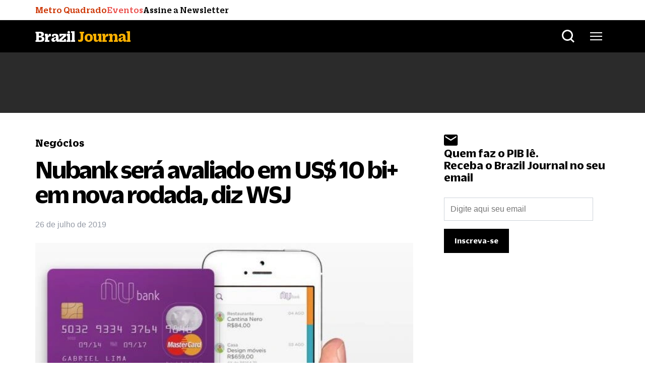

--- FILE ---
content_type: text/html; charset=UTF-8
request_url: https://braziljournal.com/nubank-sera-avaliado-em-us-10-bi-em-nova-rodada-diz-wsj/
body_size: 35808
content:
<!DOCTYPE html>
<html lang="pt-br">
  <head>
    <meta charset="UTF-8">
    <meta name="viewport" content="width=device-width, initial-scale=1.0">
    <meta http-equiv="X-UA-Compatible" content="ie=edge">
                    <title>
        Nubank será avaliado em US$ 10 bi+ em nova rodada, diz WSJ - Brazil Journal</title>
    
    <!-- bootstrap datalayer -->
    <!-- Optimized with WP Meteor v3.3.3 - https://wordpress.org/plugins/wp-meteor/ --><script data-wpmeteor-nooptimize="true" >var _wpmeteor={"gdpr":true,"rdelay":2000,"preload":true,"v":"3.3.3","rest_url":"https:\/\/braziljournal.com\/wp-json\/"};(()=>{try{new MutationObserver(function(){}),new PerformanceObserver(function(){}),Object.assign({},{}),document.fonts.ready.then(function(){})}catch{t="wpmeteordisable=1",i=document.location.href,i.match(/[?&]wpmeteordisable/)||(o="",i.indexOf("?")==-1?i.indexOf("#")==-1?o=i+"?"+t:o=i.replace("#","?"+t+"#"):i.indexOf("#")==-1?o=i+"&"+t:o=i.replace("#","&"+t+"#"),document.location.href=o)}var t,i,o;})();

</script><script data-wpmeteor-nooptimize="true" >(()=>{var M=class{constructor(){this.l=[]}emit(e,r=null){this.l[e]&&this.l[e].forEach(n=>n(r))}on(e,r){this.l[e]||=[],this.l[e].push(r)}off(e,r){this.l[e]=(this.l[e]||[]).filter(n=>n!==r)}};var h=new M;var _e=()=>Math.round(performance.now())/1e3;var ke=document,Gt="DOMContentLoaded",T=class{constructor(){this.known=[]}init(){let e,r,n=!1,o=s=>{if(!n&&s&&s.fn&&!s.__wpmeteor){let d=function(i){return ke.addEventListener(Gt,c=>{i.bind(ke)(s,c,"jQueryMock")}),this};this.known.push([s,s.fn.ready,s.fn.init.prototype.ready]),s.fn.ready=d,s.fn.init.prototype.ready=d,s.__wpmeteor=!0}return s};window.jQuery&&(e=o(window.jQuery)),Object.defineProperty(window,"jQuery",{get(){return e},set(s){e=o(s)}}),Object.defineProperty(window,"$",{get(){return r},set(s){r=o(s)}}),h.on("l",()=>n=!0)}unmock(){this.known.forEach(([e,r,n])=>{e.fn.ready=r,e.fn.init.prototype.ready=n})}};var xe={};((t,e)=>{try{let r=Object.defineProperty({},e,{get:function(){return xe[e]=!0}});t.addEventListener(e,null,r),t.removeEventListener(e,null,r)}catch{}})(window,"passive");var le=xe;var Ae=window,V=document,pe="addEventListener",ue="removeEventListener",Y="removeAttribute",X="getAttribute",Ut="setAttribute",Re="DOMContentLoaded",Ne=["mouseover","keydown","touchmove","touchend","wheel"],Me=["mouseover","mouseout","touchstart","touchmove","touchend","click"],B="data-wpmeteor-";var P=class{init(){let e=!1,r=!1,n=c=>{e||(e=!0,Ne.forEach(l=>V.body[ue](l,n,le)),clearTimeout(r),h.emit("fi"))},o=c=>{let l=new MouseEvent("click",{view:c.view,bubbles:!0,cancelable:!0});return Object.defineProperty(l,"target",{writable:!1,value:c.target}),l};h.on("i",()=>{e||n()});let s=[],d=c=>{c.target&&"dispatchEvent"in c.target&&(c.type==="click"?(c.preventDefault(),c.stopPropagation(),s.push(o(c))):c.type!=="touchmove"&&s.push(c),c.target[Ut](B+c.type,!0))};h.on("l",()=>{Me.forEach(_=>Ae[ue](_,d));let c;for(;c=s.shift();){var l=c.target;l[X](B+"touchstart")&&l[X](B+"touchend")&&!l[X](B+"click")?(l[X](B+"touchmove")||(l[Y](B+"touchmove"),s.push(o(c))),l[Y](B+"touchstart"),l[Y](B+"touchend")):l[Y](B+c.type),l.dispatchEvent(c)}});let i=()=>{Ne.forEach(c=>V.body[pe](c,n,le)),Me.forEach(c=>Ae[pe](c,d)),V[ue](Re,i)};V[pe](Re,i)}};var Te=document,Z=Te.createElement("span");Z.setAttribute("id","elementor-device-mode");Z.setAttribute("class","elementor-screen-only");var Bt=!1,Pe=()=>(Bt||Te.body.appendChild(Z),getComputedStyle(Z,":after").content.replace(/"/g,""));var ee=window,Fe=document,Ie=Fe.documentElement;var We="getAttribute",ze="setAttribute",qe=t=>t[We]("class")||"",He=(t,e)=>t[ze]("class",e),je=()=>{window.addEventListener("load",function(){let t=Pe(),e=Math.max(Ie.clientWidth||0,ee.innerWidth||0),r=Math.max(Ie.clientHeight||0,ee.innerHeight||0),n=["_animation_"+t,"animation_"+t,"_animation","_animation","animation"];Array.from(Fe.querySelectorAll(".elementor-invisible")).forEach(o=>{let s=o.getBoundingClientRect();if(s.top+ee.scrollY<=r&&s.left+ee.scrollX<e)try{let i=JSON.parse(o[We]("data-settings"));if(i.trigger_source)return;let c=i._animation_delay||i.animation_delay||0,l,_;for(var d=0;d<n.length;d++)if(i[n[d]]){_=n[d],l=i[_];break}if(l){let Oe=qe(o),Lt=l==="none"?Oe:Oe+" animated "+l,bt=setTimeout(()=>{He(o,Lt.replace(/\belementor-invisible\b/,"")),n.forEach(Dt=>delete i[Dt]),o[ze]("data-settings",JSON.stringify(i))},c);h.on("fi",()=>{clearTimeout(bt),He(o,qe(o).replace(new RegExp("\b"+l+"\b"),""))})}}catch(i){console.error(i)}})})};var fe=document,Qe="getAttribute",Ct="setAttribute",me="querySelectorAll",Ke="data-in-mega_smartmenus",$e=()=>{let t=fe.createElement("div");t.innerHTML='<span class="sub-arrow --wp-meteor"><i class="fa" aria-hidden="true"></i></span>';let e=t.firstChild,r=n=>{let o=[];for(;n=n.previousElementSibling;)o.push(n);return o};fe.addEventListener("DOMContentLoaded",function(){Array.from(fe[me](".pp-advanced-menu ul")).forEach(n=>{if(n[Qe](Ke))return;(n[Qe]("class")||"").match(/\bmega-menu\b/)&&n[me]("ul").forEach(d=>{d[Ct](Ke,!0)});let o=r(n),s=o.filter(d=>d).filter(d=>d.tagName==="A").pop();if(s||(s=o.map(d=>Array.from(d[me]("a"))).filter(d=>d).flat().pop()),s){let d=e.cloneNode(!0);s.appendChild(d),new MutationObserver(c=>{c.forEach(({addedNodes:l})=>{l.forEach(_=>{if(_.nodeType===1&&_.tagName==="SPAN")try{s.removeChild(d)}catch{}})})}).observe(s,{childList:!0})}})})};var v="DOMContentLoaded",y="readystatechange",b="message";var K="SCRIPT",St=()=>{},x=console.error,u="data-wpmeteor-",U=Object.defineProperty,De=Object.defineProperties,Ge="javascript/blocked",at=/^(text\/javascript|module)$/i,dt="requestAnimationFrame",lt="requestIdleCallback",oe="setTimeout",p=window,a=document,w="addEventListener",ie="removeEventListener",f="getAttribute",q="setAttribute",N="removeAttribute",G="hasAttribute",m="load",ce="error",$=p.constructor.name+"::",J=a.constructor.name+"::",pt=function(t,e){e=e||p;for(var r=0;r<this.length;r++)t.call(e,this[r],r,this)};"NodeList"in p&&!NodeList.prototype.forEach&&(NodeList.prototype.forEach=pt);"HTMLCollection"in p&&!HTMLCollection.prototype.forEach&&(HTMLCollection.prototype.forEach=pt);_wpmeteor["elementor-animations"]&&je();_wpmeteor["elementor-pp"]&&$e();var D=[],k=[],Je=window.innerHeight||document.documentElement.clientHeight,Ve=window.innerWidth||document.documentElement.clientWidth,te=!1,R=[],g={},ut=!1,Ue=!1,Ot=0,re=a.visibilityState==="visible"?p[dt]:p[oe],ft=p[lt]||re;a[w]("visibilitychange",()=>{re=a.visibilityState==="visible"?p[dt]:p[oe],ft=p[lt]||re});var E=p[oe],ne,I=["src","async","defer","type","integrity"],F=Object,W="definePropert";F[W+"y"]=(t,e,r)=>t===p&&["jQuery","onload"].indexOf(e)>=0||(t===a||t===a.body)&&["readyState","write","writeln","on"+y].indexOf(e)>=0?(["on"+y,"on"+m].indexOf(e)&&r.set&&(g["on"+y]=g["on"+y]||[],g["on"+y].push(r.set)),t):t instanceof HTMLScriptElement&&I.indexOf(e)>=0?(t[e+"Getters"]||(t[e+"Getters"]=[],t[e+"Setters"]=[],U(t,e,{set(n){t[e+"Setters"].forEach(o=>o.call(t,n))},get(){return t[e+"Getters"].slice(-1)[0]()}})),r.get&&t[e+"Getters"].push(r.get),r.set&&t[e+"Setters"].push(r.set),t):U(t,e,r);F[W+"ies"]=(t,e)=>{for(let r in e)F[W+"y"](t,r,e[r]);return t};var H,he,S=a[w].bind(a),mt=a[ie].bind(a),O=p[w].bind(p),ae=p[ie].bind(p);typeof EventTarget<"u"&&(H=EventTarget.prototype.addEventListener,he=EventTarget.prototype.removeEventListener,S=H.bind(a),mt=he.bind(a),O=H.bind(p),ae=he.bind(p));var C=a.createElement.bind(a),de=a.__proto__.__lookupGetter__("readyState").bind(a),Ye="loading";U(a,"readyState",{get(){return Ye},set(t){return Ye=t}});var Xe=t=>R.filter(([e,,r],n)=>{if(!(t.indexOf(e.type)<0)){r||(r=e.target);try{let o=r.constructor.name+"::"+e.type;for(let s=0;s<g[o].length;s++)if(g[o][s]){let d=o+"::"+n+"::"+s;if(!ve[d])return!0}}catch{}}}).length,z,ve={},j=t=>{R.forEach(([e,r,n],o)=>{if(!(t.indexOf(e.type)<0)){n||(n=e.target);try{let s=n.constructor.name+"::"+e.type;if((g[s]||[]).length)for(let d=0;d<g[s].length;d++){let i=g[s][d];if(i){let c=s+"::"+o+"::"+d;if(!ve[c]){ve[c]=!0,a.readyState=r,z=s;try{Ot++,!i.prototype||i.prototype.constructor===i?i.bind(n)(e):i(e)}catch(l){x(l,i)}z=null}}}}catch(s){x(s)}}})};S(v,t=>{R.push([t,de(),a])});S(y,t=>{R.push([t,de(),a])});O(v,t=>{R.push([t,de(),p])});var ht=new T;O(m,t=>{R.push([t,de(),p]),A||(j([v,y,b,m]),ht.init())});var gt=t=>{R.push([t,a.readyState,p])},_t=()=>{ae(b,gt),(g[$+"message"]||[]).forEach(t=>{O(b,t)})};O(b,gt);h.on("fi",a.dispatchEvent.bind(a,new CustomEvent("fi")));h.on("fi",()=>{Ue=!0,A=!0,yt(),a.readyState="loading",E(L)});var vt=()=>{ut=!0,Ue&&!A&&(a.readyState="loading",E(L)),ae(m,vt)};O(m,vt);_wpmeteor.rdelay>=0&&new P().init(_wpmeteor.rdelay);var Ee=1,Ze=()=>{--Ee||E(h.emit.bind(h,"l"))};var A=!1,L=()=>{let t=D.shift();if(t)t[f](u+"src")?t[G](u+"async")?(Ee++,ge(t,Ze),E(L)):ge(t,E.bind(null,L)):(t.origtype==Ge&&ge(t),E(L));else if(Xe([v,y,b]))j([v,y,b]),E(L);else if(Ue&&ut)if(Xe([m,b]))j([m,b]),E(L);else if(Ee>1)ft(L);else if(k.length){for(;k.length;)D.push(k.shift());yt(),E(L)}else{if(p.RocketLazyLoadScripts)try{RocketLazyLoadScripts.run()}catch(e){x(e)}a.readyState="complete",_t(),ht.unmock(),A=!1,te=!0,p[oe](Ze)}else A=!1},ye=t=>{let e=C(K),r=t.attributes;for(var n=r.length-1;n>=0;n--)e[q](r[n].name,r[n].value);let o=t[f](u+"type");return o?e.type=o:e.type="text/javascript",(t.textContent||"").match(/^\s*class RocketLazyLoadScripts/)?e.textContent=t.textContent.replace(/^\s*class\s*RocketLazyLoadScripts/,"window.RocketLazyLoadScripts=class").replace("RocketLazyLoadScripts.run();",""):e.textContent=t.textContent,["after","type","src","async","defer"].forEach(s=>e[N](u+s)),e},et=(t,e)=>{let r=t.parentNode;if(r){if((r.nodeType===11?C(r.host.tagName):C(r.tagName)).appendChild(r.replaceChild(e,t)),!r.isConnected){x("Parent for",t," is not part of the DOM");return}return t}x("No parent for",t)},ge=(t,e)=>{let r=t[f](u+"src");if(r){let n=ye(t),o=H?H.bind(n):n[w].bind(n);t.getEventListeners&&t.getEventListeners().forEach(([i,c])=>{o(i,c)}),e&&(o(m,e),o(ce,e)),n.src=r;let s=et(t,n),d=n[f]("type");(!s||t[G]("nomodule")||d&&!at.test(d))&&e&&e()}else t.origtype===Ge?et(t,ye(t)):e&&e()},Be=(t,e)=>{let r=(g[t]||[]).indexOf(e);if(r>=0)return g[t][r]=void 0,!0},tt=(t,e,...r)=>{if("HTMLDocument::"+v==z&&t===v&&!e.toString().match(/jQueryMock/)){h.on("l",a.addEventListener.bind(a,t,e,...r));return}if(e&&(t===v||t===y)){let n=J+t;g[n]=g[n]||[],g[n].push(e),te&&j([t]);return}return S(t,e,...r)},rt=(t,e)=>{if(t===v){let r=J+t;Be(r,e)}return mt(t,e)};De(a,{[w]:{get(){return tt},set(){return tt}},[ie]:{get(){return rt},set(){return rt}}});var nt={},we=t=>{if(t)try{t.match(/^\/\/\w+/)&&(t=a.location.protocol+t);let e=new URL(t),r=e.origin;if(r&&!nt[r]&&a.location.host!==e.host){let n=C("link");n.rel="preconnect",n.href=r,a.head.appendChild(n),nt[r]=!0}}catch{}},Q={},Et=(t,e,r,n)=>{var o=C("link");o.rel=e?"modulepre"+m:"pre"+m,o.as="script",r&&o[q]("crossorigin",r),o.href=t,n.appendChild(o),Q[t]=!0},yt=()=>{if(_wpmeteor.preload&&D.length){let t=a.createDocumentFragment();D.forEach(e=>{let r=e[f](u+"src");r&&!Q[r]&&!e[f](u+"integrity")&&!e[G]("nomodule")&&Et(r,e[f](u+"type")=="module",e[G]("crossorigin")&&e[f]("crossorigin"),t)}),re(a.head.appendChild.bind(a.head,t))}};S(v,()=>{let t=[...D];D.splice(0,D.length),[...a.querySelectorAll("script["+u+"after]"),...t].forEach(e=>{if(se.some(n=>n===e))return;let r=e.__lookupGetter__("type").bind(e);U(e,"origtype",{get(){return r()}}),(e[f](u+"src")||"").match(/\/gtm.js\?/)?k.push(e):e[G](u+"async")?k.unshift(e):D.push(e),se.push(e)})});var Le=function(...t){let e=C(...t);if(t[0].toUpperCase()!==K||!A)return e;let r=e[q].bind(e),n=e[f].bind(e),o=e[G].bind(e);r(u+"after","REORDER"),r(u+"type","text/javascript"),e.type=Ge;let s=[];e.getEventListeners=()=>s,F[W+"ies"](e,{onreadystatechange:{set(i){s.push([m,i])}},onload:{set(i){s.push([m,i])}},onerror:{set(i){s.push([ce,i])}}}),I.forEach(i=>{let c=e.__lookupGetter__(i).bind(e);F[W+"y"](e,i,{set(l){return l?e[q](u+i,l):e[N](u+i)},get(){return e[f](u+i)}}),U(e,"orig"+i,{get(){return c()}})}),e[w]=function(i,c){s.push([i,c])},e[q]=function(i,c){if(I.includes(i))return c?r(u+i,c):e[N](u+i);["onload","onerror","onreadystatechange"].includes(i)?c?(r(u+i,c),r(i,'document.dispatchEvent(new CustomEvent("wpmeteor:load", { detail: { event: event, target: this } }))')):(e[N](i),e[N](u+i,c)):r(i,c)},e[f]=function(i){return I.indexOf(i)>=0?n(u+i):n(i)},e[G]=function(i){return I.indexOf(i)>=0?o(u+i):o(i)};let d=e.attributes;return U(e,"attributes",{get(){return[...d].filter(c=>c.name!=="type"&&c.name!==u+"after").map(c=>({name:c.name.match(new RegExp(u))?c.name.replace(u,""):c.name,value:c.value}))}}),e};Object.defineProperty(a,"createElement",{set(t){t!==Le&&(ne=t)},get(){return ne||Le}});var se=[],Ce=new MutationObserver(t=>{A&&t.forEach(({addedNodes:e,target:r})=>{e.forEach(n=>{if(n.nodeType===1)if(K===n.tagName)if(n[f](u+"after")==="REORDER"&&(!n[f](u+"type")||at.test(n[f](u+"type")))){let o=n[f](u+"src");se.filter(s=>s===n).length&&x("Inserted twice",n),n.parentNode?(se.push(n),(o||"").match(/\/gtm.js\?/)?(k.push(n),we(o)):n[G](u+"async")?(k.unshift(n),we(o)):(o&&!n[f](u+"integrity")&&!n[G]("nomodule")&&!Q[o]&&(St(_e(),"pre preload",D.length),Et(o,n[f](u+"type")=="module",n[G]("crossorigin")&&n[f]("crossorigin"),a.head)),D.push(n))):(n.addEventListener(m,s=>s.target.parentNode.removeChild(s.target)),n.addEventListener(ce,s=>s.target.parentNode.removeChild(s.target)),r.appendChild(n))}else h.emit("s",n.src);else n.tagName==="LINK"&&n[f]("as")==="script"&&(Q[n[f]("href")]=!0)})})}),wt={childList:!0,subtree:!0,attributes:!0,attributeOldValue:!0};Ce.observe(a.documentElement,wt);var kt=HTMLElement.prototype.attachShadow;HTMLElement.prototype.attachShadow=function(t){let e=kt.call(this,t);return t.mode==="open"&&Ce.observe(e,wt),e};h.on("l",()=>{(!ne||ne===Le)&&(a.createElement=C,Ce.disconnect()),a.dispatchEvent(new CustomEvent("l"))});var be=t=>{let e,r;!a.currentScript||!a.currentScript.parentNode?(e=a.body,r=e.lastChild):(r=a.currentScript,e=r.parentNode);try{let n=C("div");n.innerHTML=t,Array.from(n.childNodes).forEach(o=>{o.nodeName===K?e.insertBefore(ye(o),r):e.insertBefore(o,r)})}catch(n){x(n)}},st=t=>be(t+`
`);De(a,{write:{get(){return be},set(t){return be=t}},writeln:{get(){return st},set(t){return st=t}}});var ot=(t,e,...r)=>{if("Window::"+v==z&&t===v&&!e.toString().match(/jQueryMock/)){h.on("l",p.addEventListener.bind(p,t,e,...r));return}if("Window::"+m==z&&t===m){h.on("l",p.addEventListener.bind(p,t,e,...r));return}if(e&&(t===m||t===v||t===b&&!te)){let n=t===v?J+t:$+t;g[n]=g[n]||[],g[n].push(e),te&&j([t]);return}return O(t,e,...r)},it=(t,e)=>{if(t===m){let r=t===v?J+t:$+t;Be(r,e)}return ae(t,e)};De(p,{[w]:{get(){return ot},set(){return ot}},[ie]:{get(){return it},set(){return it}}});var Se=t=>{let e;return{get(){return e},set(r){return e&&Be(t,r),g[t]=g[t]||[],g[t].push(r),e=r}}};S("wpmeteor:load",t=>{let{target:e,event:r}=t.detail,n=e===p?a.body:e,o=n[f](u+"on"+r.type);n[N](u+"on"+r.type);try{let s=new Function("event",o);e===p?p[w](m,p[w].bind(p,m,s)):s.call(e,r)}catch(s){console.err(s)}});{let t=Se($+m);U(p,"onload",t),S(v,()=>{U(a.body,"onload",t)})}U(a,"onreadystatechange",Se(J+y));U(p,"onmessage",Se($+b));if(!1)try{}catch(t){}var xt=t=>{let r={"4g":1250,"3g":2500,"2g":2500}[(navigator.connection||{}).effectiveType]||0,n=t.getBoundingClientRect(),o={top:-1*Je-r,left:-1*Ve-r,bottom:Je+r,right:Ve+r};return!(n.left>=o.right||n.right<=o.left||n.top>=o.bottom||n.bottom<=o.top)},ct=(t=!0)=>{let e=1,r=-1,n={},o=()=>{r++,--e||E(h.emit.bind(h,"i"),_wpmeteor.rdelay)};Array.from(a.getElementsByTagName("*")).forEach(s=>{let d,i,c;if(s.tagName==="IMG"){let l=s.currentSrc||s.src;l&&!n[l]&&!l.match(/^data:/i)&&((s.loading||"").toLowerCase()!=="lazy"||xt(s))&&(d=l)}else if(s.tagName===K)we(s[f](u+"src"));else if(s.tagName==="LINK"&&s[f]("as")==="script"&&["pre"+m,"modulepre"+m].indexOf(s[f]("rel"))>=0)Q[s[f]("href")]=!0;else if((i=p.getComputedStyle(s))&&(c=(i.backgroundImage||"").match(/^url\s*\((.*?)\)/i))&&(c||[]).length){let l=c[0].slice(4,-1).replace(/"/g,"");!n[l]&&!l.match(/^data:/i)&&(d=l)}if(d){n[d]=!0;let l=new Image;t&&(e++,l[w](m,o),l[w](ce,o)),l.src=d}}),a.fonts.ready.then(()=>{o()})};_wpmeteor.rdelay===0?S(v,()=>E(ct.bind(null,!1))):O(m,ct);})();
//0.1.16

</script><script  data-wpmeteor-after="REORDER" type="javascript/blocked" data-wpmeteor-type="text/javascript" >window.dataLayer = window.dataLayer || [];</script>


    

    <!-- Exoclick META VERIFY -->
    <meta name="exoclick-site-verification" content="81b2ec9f3571e739db11db0fb6a51138">
    
<!-- Otimização de mecanismos de pesquisa por Rank Math PRO - https://rankmath.com/ -->
<meta name="description" content="O Nubank est&aacute; levantando US$ 400 milh&otilde;es numa rodada que avalia a fintech em mais de US$ 10 bilh&otilde;es &mdash; um valuation que vai deixar"/>
<meta name="robots" content="follow, index"/>
<link rel="canonical" href="https://braziljournal.com/nubank-sera-avaliado-em-us-10-bi-em-nova-rodada-diz-wsj/" />
<meta property="og:locale" content="pt_BR" />
<meta property="og:type" content="article" />
<meta property="og:title" content="Nubank será avaliado em US$ 10 bi+ em nova rodada, diz WSJ" />
<meta property="og:description" content="O Nubank est&aacute; levantando US$ 400 milh&otilde;es numa rodada que avalia a fintech em mais de US$ 10 bilh&otilde;es &mdash; um valuation que vai deixar" />
<meta property="og:url" content="https://braziljournal.com/nubank-sera-avaliado-em-us-10-bi-em-nova-rodada-diz-wsj/" />
<meta property="og:site_name" content="Brazil Journal" />
<meta property="article:publisher" content="https://www.facebook.com/braziljournalnews" />
<meta property="article:tag" content="Serviços financeiros" />
<meta property="article:tag" content="Venture capital" />
<meta property="article:tag" content="Nubank" />
<meta property="article:tag" content="Agibank" />
<meta property="article:tag" content="Inter" />
<meta property="article:tag" content="Fintechs" />
<meta property="article:section" content="Negócios" />
<meta property="og:image" content="https://braziljournal.com/wp-content/uploads/2022/06/acc3b7b9-81c3-d775-b076-7290f1b948c3-615x357.jpg" />
<meta property="og:image:secure_url" content="https://braziljournal.com/wp-content/uploads/2022/06/acc3b7b9-81c3-d775-b076-7290f1b948c3-615x357.jpg" />
<meta property="og:image:width" content="615" />
<meta property="og:image:height" content="357" />
<meta property="og:image:alt" content="Nubank será avaliado em US$ 10 bi+ em nova rodada, diz WSJ" />
<meta property="og:image:type" content="image/jpeg" />
<meta property="article:published_time" content="2019-07-26T00:23:27-03:00" />
<meta name="twitter:card" content="summary_large_image" />
<meta name="twitter:title" content="Nubank será avaliado em US$ 10 bi+ em nova rodada, diz WSJ" />
<meta name="twitter:description" content="O Nubank est&aacute; levantando US$ 400 milh&otilde;es numa rodada que avalia a fintech em mais de US$ 10 bilh&otilde;es &mdash; um valuation que vai deixar" />
<meta name="twitter:site" content="@BrazilJournal" />
<meta name="twitter:creator" content="@BrazilJournal" />
<meta name="twitter:image" content="https://braziljournal.com/wp-content/uploads/2022/06/acc3b7b9-81c3-d775-b076-7290f1b948c3-615x357.jpg" />
<meta name="twitter:label1" content="Escrito por" />
<meta name="twitter:data1" content="Geraldo Samor" />
<meta name="twitter:label2" content="Tempo de leitura" />
<meta name="twitter:data2" content="2 minutos" />
<script type="application/ld+json" class="rank-math-schema-pro">{"@context":"https://schema.org","@graph":[{"@type":"Person","@id":"https://braziljournal.com/#organization","name":"Geraldo Samor","url":"https://braziljournal.com","sameAs":["https://www.facebook.com/braziljournalnews","https://twitter.com/BrazilJournal","https://www.instagram.com/braziljournal/","https://www.linkedin.com/company/brazil-journal/","https://www.youtube.com/channel/UCitcBG_14yPhOxpA7xkteug"],"logo":{"@type":"ImageObject","@id":"https://secure.gravatar.com/avatar/bca9f04f1f79e241d4b62c2c8f84400e?s=96&amp;d=mm&amp;r=g","@url":"https://secure.gravatar.com/avatar/bca9f04f1f79e241d4b62c2c8f84400e?s=96&amp;d=mm&amp;r=g","@caption":"Geraldo Samor","@inLanguage":"pt-BR"},"image":{"@type":"ImageObject","@id":"https://secure.gravatar.com/avatar/bca9f04f1f79e241d4b62c2c8f84400e?s=96&amp;d=mm&amp;r=g","@url":"https://secure.gravatar.com/avatar/bca9f04f1f79e241d4b62c2c8f84400e?s=96&amp;d=mm&amp;r=g","@caption":"Geraldo Samor","@inLanguage":"pt-BR"}},{"@type":"WebSite","@id":"https://braziljournal.com/#website","url":"https://braziljournal.com","name":"Brazil Journal","alternateName":"BrazilJournal","publisher":{"@id":"https://braziljournal.com/#organization"},"inLanguage":"pt-BR"},{"@type":"ImageObject","@id":"https://braziljournal.com/wp-content/uploads/2022/06/acc3b7b9-81c3-d775-b076-7290f1b948c3.jpg","url":"https://braziljournal.com/wp-content/uploads/2022/06/acc3b7b9-81c3-d775-b076-7290f1b948c3.jpg","width":"615","height":"500","inLanguage":"pt-BR"},{"@type":"WebPage","@id":"https://braziljournal.com/nubank-sera-avaliado-em-us-10-bi-em-nova-rodada-diz-wsj/#webpage","url":"https://braziljournal.com/nubank-sera-avaliado-em-us-10-bi-em-nova-rodada-diz-wsj/","name":"Nubank ser\u00e1 avaliado em US$ 10 bi+ em nova rodada, diz WSJ","datePublished":"2019-07-26T00:23:27-03:00","dateModified":"2019-07-26T00:23:27-03:00","isPartOf":{"@id":"https://braziljournal.com/#website"},"primaryImageOfPage":{"@id":"https://braziljournal.com/wp-content/uploads/2022/06/acc3b7b9-81c3-d775-b076-7290f1b948c3.jpg"},"inLanguage":"pt-BR"},{"@type":"Person","@id":"https://braziljournal.com/author/geraldo-samor/","@name":"Geraldo Samor","@url":"https://braziljournal.com/author/geraldo-samor/","@image":{"@type":"ImageObject","@id":"https://secure.gravatar.com/avatar/bca9f04f1f79e241d4b62c2c8f84400e?s=96&amp;d=mm&amp;r=g","@url":"https://secure.gravatar.com/avatar/bca9f04f1f79e241d4b62c2c8f84400e?s=96&amp;d=mm&amp;r=g","@caption":"Geraldo Samor","@inLanguage":"pt-BR"}},{"@type":"NewsArticle","headline":"Nubank ser\u00e1 avaliado em US$ 10 bi+ em nova rodada, diz WSJ","datePublished":"2019-07-26T00:23:27-03:00","dateModified":"2019-07-26T00:23:27-03:00","author":{"@id":"https://braziljournal.com/author/geraldo-samor/","name":"Geraldo Samor"},"publisher":{"@id":"https://braziljournal.com/#organization"},"description":"O Nubank est&aacute; levantando US$ 400 milh&otilde;es numa rodada que avalia a fintech em mais de US$ 10 bilh&otilde;es &mdash; um valuation que vai deixar","name":"Nubank ser\u00e1 avaliado em US$ 10 bi+ em nova rodada, diz WSJ","@id":"https://braziljournal.com/nubank-sera-avaliado-em-us-10-bi-em-nova-rodada-diz-wsj/#richSnippet","isPartOf":{"@id":"https://braziljournal.com/nubank-sera-avaliado-em-us-10-bi-em-nova-rodada-diz-wsj/#webpage"},"image":{"@id":"https://braziljournal.com/wp-content/uploads/2022/06/acc3b7b9-81c3-d775-b076-7290f1b948c3.jpg"},"inLanguage":"pt-BR","mainEntityOfPage":{"@id":"https://braziljournal.com/nubank-sera-avaliado-em-us-10-bi-em-nova-rodada-diz-wsj/#webpage"}}]}</script>
<!-- /Plugin de SEO do Rank Math para WordPress -->

<link rel='dns-prefetch' href='//braziljournal.com' />
<link rel='dns-prefetch' href='//www.googletagmanager.com' />
<link rel='dns-prefetch' href='//cdnjs.cloudflare.com' />
<link rel='dns-prefetch' href='//pagead2.googlesyndication.com' />
<style id='classic-theme-styles-inline-css' type='text/css'>
/*! This file is auto-generated */
.wp-block-button__link{color:#fff;background-color:#32373c;border-radius:9999px;box-shadow:none;text-decoration:none;padding:calc(.667em + 2px) calc(1.333em + 2px);font-size:1.125em}.wp-block-file__button{background:#32373c;color:#fff;text-decoration:none}
</style>
<style id='global-styles-inline-css' type='text/css'>
body{--wp--preset--color--black: #000000;--wp--preset--color--cyan-bluish-gray: #abb8c3;--wp--preset--color--white: #ffffff;--wp--preset--color--pale-pink: #f78da7;--wp--preset--color--vivid-red: #cf2e2e;--wp--preset--color--luminous-vivid-orange: #ff6900;--wp--preset--color--luminous-vivid-amber: #fcb900;--wp--preset--color--light-green-cyan: #7bdcb5;--wp--preset--color--vivid-green-cyan: #00d084;--wp--preset--color--pale-cyan-blue: #8ed1fc;--wp--preset--color--vivid-cyan-blue: #0693e3;--wp--preset--color--vivid-purple: #9b51e0;--wp--preset--gradient--vivid-cyan-blue-to-vivid-purple: linear-gradient(135deg,rgba(6,147,227,1) 0%,rgb(155,81,224) 100%);--wp--preset--gradient--light-green-cyan-to-vivid-green-cyan: linear-gradient(135deg,rgb(122,220,180) 0%,rgb(0,208,130) 100%);--wp--preset--gradient--luminous-vivid-amber-to-luminous-vivid-orange: linear-gradient(135deg,rgba(252,185,0,1) 0%,rgba(255,105,0,1) 100%);--wp--preset--gradient--luminous-vivid-orange-to-vivid-red: linear-gradient(135deg,rgba(255,105,0,1) 0%,rgb(207,46,46) 100%);--wp--preset--gradient--very-light-gray-to-cyan-bluish-gray: linear-gradient(135deg,rgb(238,238,238) 0%,rgb(169,184,195) 100%);--wp--preset--gradient--cool-to-warm-spectrum: linear-gradient(135deg,rgb(74,234,220) 0%,rgb(151,120,209) 20%,rgb(207,42,186) 40%,rgb(238,44,130) 60%,rgb(251,105,98) 80%,rgb(254,248,76) 100%);--wp--preset--gradient--blush-light-purple: linear-gradient(135deg,rgb(255,206,236) 0%,rgb(152,150,240) 100%);--wp--preset--gradient--blush-bordeaux: linear-gradient(135deg,rgb(254,205,165) 0%,rgb(254,45,45) 50%,rgb(107,0,62) 100%);--wp--preset--gradient--luminous-dusk: linear-gradient(135deg,rgb(255,203,112) 0%,rgb(199,81,192) 50%,rgb(65,88,208) 100%);--wp--preset--gradient--pale-ocean: linear-gradient(135deg,rgb(255,245,203) 0%,rgb(182,227,212) 50%,rgb(51,167,181) 100%);--wp--preset--gradient--electric-grass: linear-gradient(135deg,rgb(202,248,128) 0%,rgb(113,206,126) 100%);--wp--preset--gradient--midnight: linear-gradient(135deg,rgb(2,3,129) 0%,rgb(40,116,252) 100%);--wp--preset--font-size--small: 13px;--wp--preset--font-size--medium: 20px;--wp--preset--font-size--large: 36px;--wp--preset--font-size--x-large: 42px;--wp--preset--spacing--20: 0.44rem;--wp--preset--spacing--30: 0.67rem;--wp--preset--spacing--40: 1rem;--wp--preset--spacing--50: 1.5rem;--wp--preset--spacing--60: 2.25rem;--wp--preset--spacing--70: 3.38rem;--wp--preset--spacing--80: 5.06rem;--wp--preset--shadow--natural: 6px 6px 9px rgba(0, 0, 0, 0.2);--wp--preset--shadow--deep: 12px 12px 50px rgba(0, 0, 0, 0.4);--wp--preset--shadow--sharp: 6px 6px 0px rgba(0, 0, 0, 0.2);--wp--preset--shadow--outlined: 6px 6px 0px -3px rgba(255, 255, 255, 1), 6px 6px rgba(0, 0, 0, 1);--wp--preset--shadow--crisp: 6px 6px 0px rgba(0, 0, 0, 1);}:where(.is-layout-flex){gap: 0.5em;}:where(.is-layout-grid){gap: 0.5em;}body .is-layout-flow > .alignleft{float: left;margin-inline-start: 0;margin-inline-end: 2em;}body .is-layout-flow > .alignright{float: right;margin-inline-start: 2em;margin-inline-end: 0;}body .is-layout-flow > .aligncenter{margin-left: auto !important;margin-right: auto !important;}body .is-layout-constrained > .alignleft{float: left;margin-inline-start: 0;margin-inline-end: 2em;}body .is-layout-constrained > .alignright{float: right;margin-inline-start: 2em;margin-inline-end: 0;}body .is-layout-constrained > .aligncenter{margin-left: auto !important;margin-right: auto !important;}body .is-layout-constrained > :where(:not(.alignleft):not(.alignright):not(.alignfull)){max-width: var(--wp--style--global--content-size);margin-left: auto !important;margin-right: auto !important;}body .is-layout-constrained > .alignwide{max-width: var(--wp--style--global--wide-size);}body .is-layout-flex{display: flex;}body .is-layout-flex{flex-wrap: wrap;align-items: center;}body .is-layout-flex > *{margin: 0;}body .is-layout-grid{display: grid;}body .is-layout-grid > *{margin: 0;}:where(.wp-block-columns.is-layout-flex){gap: 2em;}:where(.wp-block-columns.is-layout-grid){gap: 2em;}:where(.wp-block-post-template.is-layout-flex){gap: 1.25em;}:where(.wp-block-post-template.is-layout-grid){gap: 1.25em;}.has-black-color{color: var(--wp--preset--color--black) !important;}.has-cyan-bluish-gray-color{color: var(--wp--preset--color--cyan-bluish-gray) !important;}.has-white-color{color: var(--wp--preset--color--white) !important;}.has-pale-pink-color{color: var(--wp--preset--color--pale-pink) !important;}.has-vivid-red-color{color: var(--wp--preset--color--vivid-red) !important;}.has-luminous-vivid-orange-color{color: var(--wp--preset--color--luminous-vivid-orange) !important;}.has-luminous-vivid-amber-color{color: var(--wp--preset--color--luminous-vivid-amber) !important;}.has-light-green-cyan-color{color: var(--wp--preset--color--light-green-cyan) !important;}.has-vivid-green-cyan-color{color: var(--wp--preset--color--vivid-green-cyan) !important;}.has-pale-cyan-blue-color{color: var(--wp--preset--color--pale-cyan-blue) !important;}.has-vivid-cyan-blue-color{color: var(--wp--preset--color--vivid-cyan-blue) !important;}.has-vivid-purple-color{color: var(--wp--preset--color--vivid-purple) !important;}.has-black-background-color{background-color: var(--wp--preset--color--black) !important;}.has-cyan-bluish-gray-background-color{background-color: var(--wp--preset--color--cyan-bluish-gray) !important;}.has-white-background-color{background-color: var(--wp--preset--color--white) !important;}.has-pale-pink-background-color{background-color: var(--wp--preset--color--pale-pink) !important;}.has-vivid-red-background-color{background-color: var(--wp--preset--color--vivid-red) !important;}.has-luminous-vivid-orange-background-color{background-color: var(--wp--preset--color--luminous-vivid-orange) !important;}.has-luminous-vivid-amber-background-color{background-color: var(--wp--preset--color--luminous-vivid-amber) !important;}.has-light-green-cyan-background-color{background-color: var(--wp--preset--color--light-green-cyan) !important;}.has-vivid-green-cyan-background-color{background-color: var(--wp--preset--color--vivid-green-cyan) !important;}.has-pale-cyan-blue-background-color{background-color: var(--wp--preset--color--pale-cyan-blue) !important;}.has-vivid-cyan-blue-background-color{background-color: var(--wp--preset--color--vivid-cyan-blue) !important;}.has-vivid-purple-background-color{background-color: var(--wp--preset--color--vivid-purple) !important;}.has-black-border-color{border-color: var(--wp--preset--color--black) !important;}.has-cyan-bluish-gray-border-color{border-color: var(--wp--preset--color--cyan-bluish-gray) !important;}.has-white-border-color{border-color: var(--wp--preset--color--white) !important;}.has-pale-pink-border-color{border-color: var(--wp--preset--color--pale-pink) !important;}.has-vivid-red-border-color{border-color: var(--wp--preset--color--vivid-red) !important;}.has-luminous-vivid-orange-border-color{border-color: var(--wp--preset--color--luminous-vivid-orange) !important;}.has-luminous-vivid-amber-border-color{border-color: var(--wp--preset--color--luminous-vivid-amber) !important;}.has-light-green-cyan-border-color{border-color: var(--wp--preset--color--light-green-cyan) !important;}.has-vivid-green-cyan-border-color{border-color: var(--wp--preset--color--vivid-green-cyan) !important;}.has-pale-cyan-blue-border-color{border-color: var(--wp--preset--color--pale-cyan-blue) !important;}.has-vivid-cyan-blue-border-color{border-color: var(--wp--preset--color--vivid-cyan-blue) !important;}.has-vivid-purple-border-color{border-color: var(--wp--preset--color--vivid-purple) !important;}.has-vivid-cyan-blue-to-vivid-purple-gradient-background{background: var(--wp--preset--gradient--vivid-cyan-blue-to-vivid-purple) !important;}.has-light-green-cyan-to-vivid-green-cyan-gradient-background{background: var(--wp--preset--gradient--light-green-cyan-to-vivid-green-cyan) !important;}.has-luminous-vivid-amber-to-luminous-vivid-orange-gradient-background{background: var(--wp--preset--gradient--luminous-vivid-amber-to-luminous-vivid-orange) !important;}.has-luminous-vivid-orange-to-vivid-red-gradient-background{background: var(--wp--preset--gradient--luminous-vivid-orange-to-vivid-red) !important;}.has-very-light-gray-to-cyan-bluish-gray-gradient-background{background: var(--wp--preset--gradient--very-light-gray-to-cyan-bluish-gray) !important;}.has-cool-to-warm-spectrum-gradient-background{background: var(--wp--preset--gradient--cool-to-warm-spectrum) !important;}.has-blush-light-purple-gradient-background{background: var(--wp--preset--gradient--blush-light-purple) !important;}.has-blush-bordeaux-gradient-background{background: var(--wp--preset--gradient--blush-bordeaux) !important;}.has-luminous-dusk-gradient-background{background: var(--wp--preset--gradient--luminous-dusk) !important;}.has-pale-ocean-gradient-background{background: var(--wp--preset--gradient--pale-ocean) !important;}.has-electric-grass-gradient-background{background: var(--wp--preset--gradient--electric-grass) !important;}.has-midnight-gradient-background{background: var(--wp--preset--gradient--midnight) !important;}.has-small-font-size{font-size: var(--wp--preset--font-size--small) !important;}.has-medium-font-size{font-size: var(--wp--preset--font-size--medium) !important;}.has-large-font-size{font-size: var(--wp--preset--font-size--large) !important;}.has-x-large-font-size{font-size: var(--wp--preset--font-size--x-large) !important;}
.wp-block-navigation a:where(:not(.wp-element-button)){color: inherit;}
:where(.wp-block-post-template.is-layout-flex){gap: 1.25em;}:where(.wp-block-post-template.is-layout-grid){gap: 1.25em;}
:where(.wp-block-columns.is-layout-flex){gap: 2em;}:where(.wp-block-columns.is-layout-grid){gap: 2em;}
.wp-block-pullquote{font-size: 1.5em;line-height: 1.6;}
</style>
<link rel='stylesheet' id='contact-form-7-css' href='https://braziljournal.com/wp-content/plugins/contact-form-7/includes/css/styles.css?x94240&amp;ver=5.8.4' type='text/css' media='all' />
<style id='contact-form-7-inline-css' type='text/css'>
.wpcf7 .wpcf7-recaptcha iframe {margin-bottom: 0;}.wpcf7 .wpcf7-recaptcha[data-align="center"] > div {margin: 0 auto;}.wpcf7 .wpcf7-recaptcha[data-align="right"] > div {margin: 0 0 0 auto;}
</style>
<link rel='stylesheet' id='url-shortify-css' href='https://braziljournal.com/wp-content/plugins/url-shortify/lite/dist/styles/url-shortify.css?x94240&amp;ver=1.9.0' type='text/css' media='all' />
<link rel='stylesheet' id='bootstrap-css-css' href='https://braziljournal.com/wp-content/themes/project_theme/assets/css/librarys-css/bootstrap.min.css?x94240' type='text/css' media='all' />
<link rel='stylesheet' id='bootstrap-css-icon-css' href='https://braziljournal.com/wp-content/themes/project_theme/assets/css/librarys-css/bootstrap-icons.css?x94240' type='text/css' media='all' />
<link rel='stylesheet' id='font-awesome-css-css' href='https://cdnjs.cloudflare.com/ajax/libs/font-awesome/4.7.0/css/font-awesome.css' type='text/css' media='all' />
<link rel='stylesheet' id='style-css' href='https://braziljournal.com/wp-content/themes/project_theme/assets/css/style.css?x94240' type='text/css' media='all' />
<link rel='stylesheet' id='main-single-css-css' href='https://braziljournal.com/wp-content/themes/project_theme/assets/css/main-single.css?x94240' type='text/css' media='all' />
<link rel='stylesheet' id='owl-carousel-css-css' href='https://braziljournal.com/wp-content/themes/project_theme/assets/css/librarys-css/owl.carousel.min.css?x94240' type='text/css' media='all' />
<link rel='stylesheet' id='owl-theme-css-css' href='https://braziljournal.com/wp-content/themes/project_theme/assets/css/librarys-css/owl.theme.default.min.css?x94240' type='text/css' media='all' />
<link rel='stylesheet' id='slick-css-css' href='https://braziljournal.com/wp-content/themes/project_theme/assets/css/librarys-css/slick.min.css?x94240' type='text/css' media='all' />
<link rel='stylesheet' id='slicktheme-css-css' href='https://braziljournal.com/wp-content/themes/project_theme/assets/css/librarys-css/slick-theme.css?x94240' type='text/css' media='all' />
<script  data-wpmeteor-after="REORDER" type="javascript/blocked" data-wpmeteor-type="text/javascript"  data-wpmeteor-src="https://braziljournal.com/wp-includes/js/jquery/jquery.min.js?x94240&amp;ver=3.7.1" id="jquery-core-js"></script>
<script  data-wpmeteor-after="REORDER" type="javascript/blocked" data-wpmeteor-type="text/javascript"  id="url-shortify-js-extra">
/* <![CDATA[ */
var usParams = {"ajaxurl":"https:\/\/braziljournal.com\/wp-admin\/admin-ajax.php"};
/* ]]> */
</script>
<script  data-wpmeteor-after="REORDER" type="javascript/blocked" data-wpmeteor-type="text/javascript"  data-wpmeteor-src="https://braziljournal.com/wp-content/plugins/url-shortify/lite/dist/scripts/url-shortify.js?x94240&amp;ver=1.9.0" id="url-shortify-js"></script>
<script  data-wpmeteor-after="REORDER" type="javascript/blocked" data-wpmeteor-type="text/javascript"  data-wpmeteor-src="https://braziljournal.com/wp-content/themes/project_theme/assets/js/librarys-js/jquery.min.js?x94240&amp;ver=1" id="esc-jquery-js"></script>
<script  data-wpmeteor-after="REORDER" data-wpmeteor-defer type="javascript/blocked" data-wpmeteor-type="text/javascript"  data-wpmeteor-src="https://braziljournal.com/wp-content/themes/project_theme/assets/js/thumb-play.js?x94240&amp;ver=1" id="thumb-play-defer-js"></script>

<!-- Snippet do Google Analytics adicionado pelo Site Kit -->
<script  data-wpmeteor-after="REORDER" type="javascript/blocked" data-wpmeteor-type="text/javascript"  data-wpmeteor-src="https://www.googletagmanager.com/gtag/js?id=UA-78824708-1" id="google_gtagjs-js" data-wpmeteor-async></script>
<script  data-wpmeteor-after="REORDER" type="javascript/blocked" data-wpmeteor-type="text/javascript"  id="google_gtagjs-js-after">
/* <![CDATA[ */
window.dataLayer = window.dataLayer || [];function gtag(){dataLayer.push(arguments);}
gtag('set', 'linker', {"domains":["braziljournal.com"]} );
gtag("js", new Date());
gtag("set", "developer_id.dZTNiMT", true);
gtag("config", "UA-78824708-1", {"anonymize_ip":true});
gtag("config", "G-X6D8G4LYEZ");
/* ]]> */
</script>

<!-- Finalizar o snippet do Google Analytics adicionado pelo Site Kit -->
<link rel="https://api.w.org/" href="https://braziljournal.com/wp-json/" /><link rel="alternate" type="application/json" href="https://braziljournal.com/wp-json/wp/v2/posts/35438" /><link rel="EditURI" type="application/rsd+xml" title="RSD" href="https://braziljournal.com/xmlrpc.php?rsd" />
<meta name="generator" content="WordPress 6.4.1" />
<link rel='shortlink' href='https://braziljournal.com/?p=35438' />
<meta name="generator" content="Site Kit by Google 1.114.0" />
<!-- Snippet do Google Adsense adicionado pelo Site Kit -->
<meta name="google-adsense-platform-account" content="ca-host-pub-2644536267352236">
<meta name="google-adsense-platform-domain" content="sitekit.withgoogle.com">
<!-- Finalizar o snippet do Google Adsense adicionado pelo Site Kit -->

<!-- Snippet do Google Adsense adicionado pelo Site Kit -->
<script  data-wpmeteor-after="REORDER" type="javascript/blocked" data-wpmeteor-type="text/javascript"  data-wpmeteor-async="async" data-wpmeteor-src="https://pagead2.googlesyndication.com/pagead/js/adsbygoogle.js?client=ca-pub-9170171931128528&amp;host=ca-host-pub-2644536267352236" crossorigin="anonymous"></script>

<!-- Finalizar o snippet do Google Adsense adicionado pelo Site Kit -->

<!-- Snippet do Gerenciador de Tags do Google adicionado pelo Site Kit -->
<script  data-wpmeteor-after="REORDER" type="javascript/blocked" data-wpmeteor-type="text/javascript" >
/* <![CDATA[ */

			( function( w, d, s, l, i ) {
				w[l] = w[l] || [];
				w[l].push( {'gtm.start': new Date().getTime(), event: 'gtm.js'} );
				var f = d.getElementsByTagName( s )[0],
					j = d.createElement( s ), dl = l != 'dataLayer' ? '&l=' + l : '';
				j.async = true;
				j.src = 'https://www.googletagmanager.com/gtm.js?id=' + i + dl;
				f.parentNode.insertBefore( j, f );
			} )( window, document, 'script', 'dataLayer', 'GTM-NXQ8W79' );
			
/* ]]> */
</script>

<!-- Finalizar o snippet do Gerenciador de Tags do Google adicionado pelo Site Kit -->
<link rel="icon" href="https://braziljournal.com/wp-content/uploads/2022/06/cropped-favicon-512-512-150x150.png?x94240" sizes="32x32" />
<link rel="icon" href="https://braziljournal.com/wp-content/uploads/2022/06/cropped-favicon-512-512-300x300.png?x94240" sizes="192x192" />
<link rel="apple-touch-icon" href="https://braziljournal.com/wp-content/uploads/2022/06/cropped-favicon-512-512-300x300.png?x94240" />
<meta name="msapplication-TileImage" content="https://braziljournal.com/wp-content/uploads/2022/06/cropped-favicon-512-512-300x300.png" />
<style>.shorten_url { 
	   padding: 10px 10px 10px 10px ; 
	   border: 1px solid #AAAAAA ; 
	   background-color: #EEEEEE ;
}</style>
        <!-- customData Start -->
    <script data-wpmeteor-nooptimize="true">


        // Canais standard genéricos
        var customData = {
            'post_id':35438,'tipo':'post','programa':'','categoria':["Neg\u00f3cios"],'tags':["Servi\u00e7os financeiros","Venture capital","Nubank","Agibank","Inter","Fintechs"]        };

        customData['url'] = window.location.origin + window.location.pathname;
        customData['title'] = document.title;
    </script>
    <!-- customdata End -->

    <!-- ADS Start -->
    <script async="async" data-wpmeteor-nooptimize="true" src="https://www.googletagservices.com/tag/js/gpt.js"></script>
    <script async="async" data-wpmeteor-nooptimize="true" src="/wp-content/themes/project_theme/assets/js/ads.js?x94240"></script>
    <!-- ADS End -->

    <!-- retirado metas manuais pois YOAST Faz sozinho e melhor  -->

  </head>

<body id="body">
  <div class="main">
    <!-- div main -->

    <!-- headerbrj-->
    <nav class="bj-bar" aria-label="Barra BJ"><ul id="menu-barra-bj-top" class="bj-list"><li class="bj-item"><a href="https://metroquadrado.com/" target="_blank" rel="noopener noreferrer" class="bj-link" style="--bj-color: #cc3300;"><span class="bj-label">Metro Quadrado</span></a></li><li class="bj-item"><a href="https://braziljournal.com/eventos-bj/" target="_blank" rel="noopener noreferrer" class="bj-link" style="--bj-color: #eb4e4b;"><span class="bj-label">Eventos</span></a></li><li class="bj-item"><a href="https://braziljournal.com/newsletter/" target="_blank" rel="noopener noreferrer" class="bj-link" style="--bj-color: #000000;"><span class="bj-label">Assine a Newsletter</span></a></li></ul></nav><header class="headerbrj header-int">
  <div class="logo-print print-flex">
    <img src="https://braziljournal.com/wp-content/themes/project_theme//assets/img/bj-logo-print.png?x94240">
  </div>
  <div class="wrap-bj">
    <!-- header row-->
    <div class="headerbrj-row">
      <div class="header-logo">
        <h1 class="logobrj no-translate"><a href="https://braziljournal.com">Brazil&nbsp;<span>Journal</span></a>
        </h1>
      </div>

      <nav class="header-controls">
        <div style="display: flex;">
          <div class="menu-header-menu-container"><ul id="headerbrj-menu" class="headerbrj-menu"><li id="menu-item-48714" class="play menu-item menu-item-type-post_type menu-item-object-page menu-item-48714"><a href="https://braziljournal.com/play/">Vídeos</a></li>
<li id="menu-item-14641" class="negocios menu-item menu-item-type-taxonomy menu-item-object-category current-post-ancestor current-menu-parent current-post-parent menu-item-14641"><a href="https://braziljournal.com/negocios/">Negócios</a></li>
<li id="menu-item-14642" class="economia menu-item menu-item-type-taxonomy menu-item-object-category menu-item-14642"><a href="https://braziljournal.com/economia/">Economia</a></li>
<li id="menu-item-14643" class="tecnologia menu-item menu-item-type-taxonomy menu-item-object-category menu-item-14643"><a href="https://braziljournal.com/tecnologia/">Tecnologia</a></li>
<li id="menu-item-85744" class="esg menu-item menu-item-type-custom menu-item-object-custom menu-item-85744"><a href="https://braziljournal.com/esg/">ESG</a></li>
<li id="menu-item-14644" class="weekend menu-item menu-item-type-taxonomy menu-item-object-category menu-item-14644"><a href="https://braziljournal.com/weekend/">Weekend</a></li>
<li id="menu-item-71151" class="podcasts menu-item menu-item-type-taxonomy menu-item-object-category menu-item-71151"><a href="https://braziljournal.com/podcasts/">Podcasts</a></li>
</ul></div>        </div>
        <div class="col-3 headerbrj-btns">
          <button class="btn-search" data-toggle="modal" data-target="#modalSearch" title="Search Button">
            <svg width="25" height="26" viewBox="0 0 25 26" fill="none" xmlns="http://www.w3.org/2000/svg">
              <path fill-rule="evenodd" clip-rule="evenodd"
                d="M11 22C17.0751 22 22 17.0751 22 11C22 4.92487 17.0751 -3.73189e-07 11 -2.40413e-07C4.92487 -1.07636e-07 1.07636e-07 4.92487 2.40413e-07 11C3.73189e-07 17.0751 4.92487 22 11 22ZM11 19C15.4183 19 19 15.4183 19 11C19 6.58172 15.4183 3 11 3C6.58172 3 3 6.58172 3 11C3 15.4183 6.58172 19 11 19Z"
                fill="white" />
              <rect x="17.1626" y="19.9912" width="3" height="8" transform="rotate(-45.8873 17.1626 19.9912)"
                fill="white" />
            </svg>
          </button>
          <button class="btn-brj-menu" id="btnMenuDesktop" title="Menu Button">
            <svg width="24" height="16" viewBox="0 0 24 16" fill="none" xmlns="http://www.w3.org/2000/svg">
              <rect width="24" height="2" fill="white" />
              <rect y="7" width="24" height="2" fill="white" />
              <rect y="14" width="24" height="2" fill="white" />
            </svg>

            <!-- <span>Menu</span> -->
          </button>
        </div>
      </nav>
    </div>
    <!-- !header row-->
  </div>

  <!-- menubrj-->
  <nav class="menubrj">
    <div class="wrap-bj">
      <!-- header-row-->
      <!-- <div class="headerbrj-row">
        <div class="header-logo">
          <h1 class="logobrj"><a href="/">Brazil&nbsp;<span>Journal</span></a>
          </h1>
        </div>

        <nav class="header-controls">
          <div style="display: flex;">
                      </div>

          <div class="headerbrj-btns">
            <button class="btn-search" data-toggle="modal" data-target="#modalSearch">
              <svg width="25" height="26" viewBox="0 0 25 26" fill="none" xmlns="http://www.w3.org/2000/svg">
                <path fill-rule="evenodd" clip-rule="evenodd"
                  d="M11 22C17.0751 22 22 17.0751 22 11C22 4.92487 17.0751 -3.73189e-07 11 -2.40413e-07C4.92487 -1.07636e-07 1.07636e-07 4.92487 2.40413e-07 11C3.73189e-07 17.0751 4.92487 22 11 22ZM11 19C15.4183 19 19 15.4183 19 11C19 6.58172 15.4183 3 11 3C6.58172 3 3 6.58172 3 11C3 15.4183 6.58172 19 11 19Z"
                  fill="white" />
                <rect x="17.1626" y="19.9912" width="3" height="8" transform="rotate(-45.8873 17.1626 19.9912)"
                  fill="white" />
              </svg>
            </button>
            <button class="btn-brj-menu" id="btnMenuDesktop">
              <svg width="24" height="16" viewBox="0 0 24 16" fill="none" xmlns="http://www.w3.org/2000/svg">
                <rect width="24" height="2" fill="white" />
                <rect y="7" width="24" height="2" fill="white" />
                <rect y="14" width="24" height="2" fill="white" />
              </svg>

              <span>Menu</span>
            </button>
          </div>
        </nav>
      </div> -->
      <!-- !header-row-->
      <!-- menubrj-row-->
      <div class="row menubrj-row">
                <!-- !hottopics-->
        <!-- brazil journal & follow us-->
        <div class="col-12 col-md-4 col-lg-2 col-xl-2">
          <nav class="menubrj-list">
            <header>
              <p class="menubrj-list-title no-translate">Brazil Journal</p>
            </header>
            <div class="menu-menu-paginas-internas-container"><ul id="menu-menu-paginas-internas" class="menu"><li id="menu-item-368" class="menu-item menu-item-type-post_type menu-item-object-page menu-item-368"><a href="https://braziljournal.com/quem-faz/">Quem faz</a></li>
<li id="menu-item-369" class="menu-item menu-item-type-post_type menu-item-object-page menu-item-369"><a href="https://braziljournal.com/brands/">Brands</a></li>
<li id="menu-item-365" class="menu-item menu-item-type-post_type menu-item-object-page menu-item-365"><a href="https://braziljournal.com/termos-de-uso/">Termos de uso</a></li>
<li id="menu-item-49397" class="menu-item menu-item-type-post_type menu-item-object-page menu-item-privacy-policy menu-item-49397"><a rel="privacy-policy" href="https://braziljournal.com/politica-de-privacidade/">Política de Privacidade</a></li>
<li id="menu-item-366" class="menu-item menu-item-type-post_type menu-item-object-page menu-item-366"><a href="https://braziljournal.com/anuncie/">Anuncie</a></li>
</ul></div>          </nav>
          <nav class="menubrj-list">
            <header>
              <p class="menubrj-list-title">Por onde seguir</p>
            </header>
            <!--
                  <div class="menu-header-socials-container"><ul id="menu-header-socials" class="menu"><li id="menu-item-346" class="menu-item menu-item-type-custom menu-item-object-custom menu-item-346"><a href="https://www.instagram.com/braziljournal/">Instagram</a></li>
<li id="menu-item-344" class="menu-item menu-item-type-custom menu-item-object-custom menu-item-344"><a href="https://twitter.com/BrazilJournal">Twitter</a></li>
<li id="menu-item-345" class="menu-item menu-item-type-custom menu-item-object-custom menu-item-345"><a href="https://www.linkedin.com/in/geraldo-samor-17953810/">Linkedin</a></li>
<li id="menu-item-347" class="menu-item menu-item-type-custom menu-item-object-custom menu-item-347"><a href="https://www.youtube.com/channel/UCitcBG_14yPhOxpA7xkteug">Youtube</a></li>
<li id="menu-item-343" class="menu-item menu-item-type-custom menu-item-object-custom menu-item-343"><a href="https://www.facebook.com/braziljournalnews">Facebook</a></li>
</ul></div> -->
            <ul>
              <li class="newscta">
                <a href="javascript:(0)" data-toggle="modal" data-target="#modalNews">Newsletter</a>
              </li>
              <li>
                <a href="https://www.instagram.com/braziljournal/" target="_blank">Instagram</a>
              </li>
              <li>
                <a href="https://twitter.com/BrazilJournal" target="_blank">Twitter</a>
              </li>
              <li>
                <a href="https://www.linkedin.com/company/brazil-journal/" target="_blank">Linkedin</a>
              </li>
              <li>
                <a href="https://www.youtube.com/channel/UCitcBG_14yPhOxpA7xkteug" target="_blank">YouTube</a>
              </li>
              <li>
                <a href="https://www.facebook.com/braziljournalnews" target="_blank">Facebook</a>
              </li>
              
            </ul>
          </nav>
        </div>
        <!-- !brazil journal & follow us-->

        <!-- noticias-->
        <div class="col-12 col-md-4 col-lg-2 col-xl-2">
          <nav class="menubrj-list">
            <div id="headerbrj-menu" class="headerbrj-menu">
              <ul>
                <li class="play menubrj-list-title page_item">
                  <a href="https://braziljournal.com/play">Vídeos</a>
                </li>
              </ul>
            </div>
            <!--header>
              <a class="menubrj-list-title" href="https://braziljournal.com/daytrade">Daytrade</a>
            </header-->
            <!-- <header>
              <p class="menubrj-list-title">Notícias</p>
            </header> -->
            <div class="menu-header-menu-2-container"><ul id="headerbrj-menu" class="headerbrj-menu"><li id="menu-item-14669" class="menubrj-list-title menu-item menu-item-type-taxonomy menu-item-object-category current-post-ancestor current-menu-parent current-post-parent menu-item-14669"><a href="https://braziljournal.com/negocios/">Negócios</a></li>
<li id="menu-item-14670" class="menubrj-list-title menu-item menu-item-type-taxonomy menu-item-object-category menu-item-14670"><a href="https://braziljournal.com/economia/">Economia</a></li>
<li id="menu-item-80968" class="menubrj-list-title menu-item menu-item-type-taxonomy menu-item-object-category menu-item-80968"><a href="https://braziljournal.com/poder/">Poder</a></li>
<li id="menu-item-14671" class="menubrj-list-title menu-item menu-item-type-taxonomy menu-item-object-category menu-item-14671"><a href="https://braziljournal.com/tecnologia/">Tecnologia</a></li>
<li id="menu-item-73696" class="menubrj-list-title menu-item menu-item-type-taxonomy menu-item-object-category menu-item-73696"><a href="https://braziljournal.com/esg/">ESG</a></li>
<li id="menu-item-73697" class="menubrj-list-title menu-item menu-item-type-taxonomy menu-item-object-category menu-item-73697"><a href="https://braziljournal.com/weekend/">Weekend</a></li>
<li id="menu-item-73698" class="menubrj-list-title menu-item menu-item-type-taxonomy menu-item-object-category menu-item-73698"><a href="https://braziljournal.com/podcasts/">Podcasts</a></li>
<li id="menu-item-77709" class="menu-item menu-item-type-custom menu-item-object-custom menu-item-77709"><a href="https://braziljournal.com/tag/power/">POWER</a></li>
<li id="menu-item-73704" class="menu-item menu-item-type-custom menu-item-object-custom menu-item-73704"><a href="https://open.spotify.com/show/1Ey5LBFQqvDSilVvg6Zij2">COP30</a></li>
<li id="menu-item-73703" class="menu-item menu-item-type-custom menu-item-object-custom menu-item-73703"><a href="https://braziljournal.com/tag/the-business-of-life/">The Business Of Life</a></li>
<li id="menu-item-73702" class="menu-item menu-item-type-custom menu-item-object-custom menu-item-73702"><a href="https://braziljournal.com/tag/lado-b/">Lado B</a></li>
<li id="menu-item-74187" class="menubrj-list-title menu-item menu-item-type-custom menu-item-object-custom menu-item-74187"><a href="https://braziljournal.com/originals/a-moeda-que-vingou/">A Moeda que Vingou</a></li>
</ul></div>          </nav>
        </div>
        <!-- !noticias-->
        <!-- seriesespeciais-->
        <div class="col-12 col-md-4 col-lg-2 col-xl-2">
          <nav class="menubrj-list">
            <div class="row">
              <div class="col-12">
                <header>
                  <p class="menubrj-list-title">Séries Especiais</p>
                </header>
                <div class="menu-series-especiais-container"><ul id="headerbrj-menu" class="headerbrj-menu"><li id="menu-item-87596" class="menu-item menu-item-type-custom menu-item-object-custom menu-item-87596"><a href="https://braziljournal.com/tag/young-chefs/">Young Chefs</a></li>
<li id="menu-item-86482" class="menu-item menu-item-type-custom menu-item-object-custom menu-item-86482"><a href="https://braziljournal.com/hot-topic/cop30/">COP30</a></li>
<li id="menu-item-90463" class="menu-item menu-item-type-custom menu-item-object-custom menu-item-90463"><a href="https://braziljournal.com/tag/filosofia-de-vida/">Filosofia de Vida</a></li>
<li id="menu-item-57899" class="menu-item menu-item-type-custom menu-item-object-custom menu-item-57899"><a href="https://braziljournal.com/hot-topic/health-journal/">Health Journal</a></li>
<li id="menu-item-57934" class="menu-item menu-item-type-custom menu-item-object-custom menu-item-57934"><a href="https://braziljournal.com/hot-topic/wealth-journal/">Wealth Journal</a></li>
<li id="menu-item-84276" class="menu-item menu-item-type-custom menu-item-object-custom menu-item-84276"><a href="https://braziljournal.com/tag/family-journal/">Family Journal</a></li>
<li id="menu-item-73706" class="menu-item menu-item-type-custom menu-item-object-custom menu-item-73706"><a href="https://braziljournal.com/hot-topic/agro-journal/">Agro Journal</a></li>
<li id="menu-item-78567" class="menu-item menu-item-type-custom menu-item-object-custom menu-item-78567"><a href="https://braziljournal.com/tag/pet-journal/">Pet Journal</a></li>
<li id="menu-item-73649" class="menu-item menu-item-type-custom menu-item-object-custom menu-item-73649"><a href="https://braziljournal.com/hot-topic/cmo-journal/">CMO Journal</a></li>
<li id="menu-item-65462" class="menu-item menu-item-type-custom menu-item-object-custom menu-item-65462"><a href="https://braziljournal.com/tag/future-of-work/">Future of Work</a></li>
<li id="menu-item-57897" class="menu-item menu-item-type-custom menu-item-object-custom menu-item-57897"><a href="https://braziljournal.com/hot-topic/global-watch/">Global Watch</a></li>
<li id="menu-item-70527" class="menu-item menu-item-type-taxonomy menu-item-object-hot-topic menu-item-70527"><a href="https://braziljournal.com/hot-topic/long-short/">Long &amp; Short</a></li>
<li id="menu-item-70528" class="menu-item menu-item-type-custom menu-item-object-custom menu-item-70528"><a href="https://braziljournal.com/tag/global-stocks/">Global Stocks</a></li>
<li id="menu-item-74293" class="menubrj-list-title menu-item menu-item-type-custom menu-item-object-custom menu-item-74293"><a href="https://braziljournal.com/on-business/">Branded Channels</a></li>
<li id="menu-item-74294" class="menu-item menu-item-type-custom menu-item-object-custom menu-item-74294"><a href="https://braziljournal.com/on-business/">On Business</a></li>
</ul></div>              </div>
            </div>
          </nav>
        </div>
        <!-- !seriesespeciais-->
        <!-- hottopics-->
        <div class="col-12 col-md-4 col-lg-5 col-xl-5">
          <nav class="menubrj-list">
            <header>
              <p class="menubrj-list-title">Hot Topics</p>
            </header>
            <div class="row">
              <div class="col-12 col-lg-6">

                <div class="menu-hot-topics-container"><ul id="headerbrj-menu" class="headerbrj-menu"><li id="menu-item-57902" class="menu-item menu-item-type-taxonomy menu-item-object-hot-topic menu-item-57902"><a href="https://braziljournal.com/hot-topic/bancos-fintechs/">Bancos &amp; Fintechs</a></li>
<li id="menu-item-57912" class="menu-item menu-item-type-taxonomy menu-item-object-hot-topic menu-item-57912"><a href="https://braziljournal.com/hot-topic/real-estate/">Real Estate</a></li>
<li id="menu-item-57903" class="menu-item menu-item-type-taxonomy menu-item-object-hot-topic menu-item-57903"><a href="https://braziljournal.com/hot-topic/ipos-follow-ons/">IPOs &amp; Follow-ons</a></li>
<li id="menu-item-57904" class="menu-item menu-item-type-taxonomy menu-item-object-hot-topic menu-item-57904"><a href="https://braziljournal.com/hot-topic/varejo-consumo/">Varejo &amp; Consumo</a></li>
<li id="menu-item-57905" class="menu-item menu-item-type-taxonomy menu-item-object-hot-topic menu-item-57905"><a href="https://braziljournal.com/hot-topic/startups/">Startups</a></li>
<li id="menu-item-57906" class="menu-item menu-item-type-taxonomy menu-item-object-hot-topic menu-item-57906"><a href="https://braziljournal.com/hot-topic/empresas-de-saude/">Empresas de Saúde</a></li>
<li id="menu-item-57907" class="menu-item menu-item-type-taxonomy menu-item-object-hot-topic menu-item-57907"><a href="https://braziljournal.com/hot-topic/educacao/">Educação</a></li>
<li id="menu-item-57909" class="menu-item menu-item-type-taxonomy menu-item-object-hot-topic menu-item-57909"><a href="https://braziljournal.com/hot-topic/governanca-corporativa/">Governança Corporativa</a></li>
<li id="menu-item-57910" class="menu-item menu-item-type-taxonomy menu-item-object-hot-topic menu-item-57910"><a href="https://braziljournal.com/hot-topic/gestores/">Gestores</a></li>
<li id="menu-item-63858" class="menu-item menu-item-type-taxonomy menu-item-object-hot-topic menu-item-63858"><a href="https://braziljournal.com/hot-topic/farmaceuticas/">Farmacêuticas</a></li>
<li id="menu-item-57913" class="menu-item menu-item-type-taxonomy menu-item-object-hot-topic menu-item-57913"><a href="https://braziljournal.com/hot-topic/private-equity-vc/">Private Equity &amp; VC</a></li>
<li id="menu-item-57929" class="menu-item menu-item-type-taxonomy menu-item-object-hot-topic menu-item-57929"><a href="https://braziljournal.com/hot-topic/inteligencia-artificial/">Inteligência Artificial</a></li>
<li id="menu-item-70443" class="menu-item menu-item-type-taxonomy menu-item-object-hot-topic menu-item-70443"><a href="https://braziljournal.com/hot-topic/gastronomia/">Gastronomia</a></li>
</ul></div>              </div>
              <div class="col-12 col-lg-6">
                <div class="menu-hot-topic2-container"><ul id="headerbrj-menu" class="headerbrj-menu"><li id="menu-item-57915" class="menu-item menu-item-type-taxonomy menu-item-object-hot-topic menu-item-57915"><a href="https://braziljournal.com/hot-topic/brasil/">Brasil</a></li>
<li id="menu-item-57916" class="menu-item menu-item-type-taxonomy menu-item-object-hot-topic menu-item-57916"><a href="https://braziljournal.com/hot-topic/memoria/">Memória</a></li>
<li id="menu-item-57917" class="menu-item menu-item-type-taxonomy menu-item-object-hot-topic menu-item-57917"><a href="https://braziljournal.com/hot-topic/credito/">Crédito</a></li>
<li id="menu-item-57918" class="menu-item menu-item-type-taxonomy menu-item-object-hot-topic menu-item-57918"><a href="https://braziljournal.com/hot-topic/carro-eletrico/">Carro elétrico</a></li>
<li id="menu-item-57919" class="menu-item menu-item-type-taxonomy menu-item-object-hot-topic menu-item-57919"><a href="https://braziljournal.com/hot-topic/livros/">Livros</a></li>
<li id="menu-item-57924" class="menu-item menu-item-type-taxonomy menu-item-object-hot-topic menu-item-57924"><a href="https://braziljournal.com/hot-topic/filantropia/">Filantropia</a></li>
<li id="menu-item-57920" class="menu-item menu-item-type-taxonomy menu-item-object-hot-topic menu-item-57920"><a href="https://braziljournal.com/hot-topic/criptomoedas/">Criptomoedas</a></li>
<li id="menu-item-57921" class="menu-item menu-item-type-taxonomy menu-item-object-hot-topic menu-item-57921"><a href="https://braziljournal.com/hot-topic/research/">Research</a></li>
<li id="menu-item-57922" class="menu-item menu-item-type-taxonomy menu-item-object-hot-topic menu-item-57922"><a href="https://braziljournal.com/hot-topic/cfo-journal/">CFO Journal</a></li>
<li id="menu-item-73647" class="menu-item menu-item-type-taxonomy menu-item-object-hot-topic menu-item-73647"><a href="https://braziljournal.com/hot-topic/marketing/">Marketing</a></li>
<li id="menu-item-57925" class="menu-item menu-item-type-taxonomy menu-item-object-hot-topic menu-item-57925"><a href="https://braziljournal.com/hot-topic/commodities/">Commodities</a></li>
<li id="menu-item-57926" class="menu-item menu-item-type-taxonomy menu-item-object-hot-topic menu-item-57926"><a href="https://braziljournal.com/hot-topic/opiniao/">Opinião</a></li>
<li id="menu-item-70441" class="menu-item menu-item-type-taxonomy menu-item-object-hot-topic menu-item-70441"><a href="https://braziljournal.com/hot-topic/arte/">Arte</a></li>
</ul></div>              </div>
            </div>
          </nav>
        </div>

      </div>
    </div>
    <!-- !menubrj-row-->
  </nav>
  <!-- !menubrj-->
</header>    <!-- !headerbrj-->

    
<div class="container-brj banner-ad banner-ad--header" style="background-color: #2b2b2b;" >
    <div class="banner-ad-wrap">
        <div id="ad-top" class="banner-ad-item"></div>
    </div>
</div>
    <!-- maincontent -->
    <div class="wrap-bj moduleSingle-container">
      <div class="row fix-print">
        <div class="col-12 col-xl-8">
                    <header class="post-header">
            <a class="post-header-section" href="https://braziljournal.com/negocios/">
              Negócios            </a>
            <h1 class="post-header-title">
                            Nubank será avaliado em US$ 10 bi+ em nova rodada, diz WSJ            </h1>
            <!-- <p class="post-header-lead"></p> -->
            <div class="post-header-info">
              <time class="post-time">
                26 de julho de 2019              </time>
            </div>
                              
                      <figure class="post-header-img no-print">
                        <picture><source media="(min-width: 800px)" srcset="https://braziljournal.com/wp-content/uploads/2022/06/acc3b7b9-81c3-d775-b076-7290f1b948c3-615x482.jpg.webp" /><source media="(min-width: 800px)" srcset="https://braziljournal.com/wp-content/uploads/2022/06/acc3b7b9-81c3-d775-b076-7290f1b948c3-615x482.jpg" /><img src="https://braziljournal.com/wp-content/uploads/2022/06/acc3b7b9-81c3-d775-b076-7290f1b948c3-615x482.jpg?x94240" alt="Nubank será avaliado em US$ 10 bi+ em nova rodada, diz WSJ" loading="lazy""></picture>                      </figure>
                                <!-- //               <figure class="post-header-img no-print fix-video">
              //                                 //               </figure> -->
                                           
              <!-- //           <figure class="post-header-img no-print">
              //                           //           </figure> -->
                       
          </header>
          <section class="row post-content">
            <div class="col-12 col-md-2 col-lg-3 no-mobile no-print">
              <nav class="menusocial menusocial--column">
    <ul>
        <li>
            <a class="menusocial-item"
                href="https://twitter.com/intent/tweet?text=Nubank+ser%C3%A1+avaliado+em+US%24+10+bi%2B+em+nova+rodada%2C+diz+WSJ&amp;&amp;url=https://braziljournal.com/nubank-sera-avaliado-em-us-10-bi-em-nova-rodada-diz-wsj/"
                title="" target="_blank" rel="noopener noreferrer" data-target="twitter" data-id="5585"
                onClick="janelaSecundaria('https://twitter.com/intent/tweet?text=Nubank+ser%C3%A1+avaliado+em+US%24+10+bi%2B+em+nova+rodada%2C+diz+WSJ&amp;&amp;url=https://braziljournal.com/nubank-sera-avaliado-em-us-10-bi-em-nova-rodada-diz-wsj/')">
                <svg width="26" height="26" viewBox="0 0 27 28" fill="none" xmlns="http://www.w3.org/2000/svg">
                    <path d="M25.0944 24.7697L16.2017 11.8971L15.1963 10.4411L8.83525 1.23328L8.30827 0.470074H0.491699L2.39788 3.23031L10.8555 15.475L11.8609 16.9291L18.6565 26.7677L19.1835 27.5299H27.0001L25.0939 24.7697H25.0944ZM20.113 25.7682L13.053 15.5468L12.0476 14.0918L3.85486 2.23179H7.37875L14.0042 11.8233L15.0096 13.2784L23.6369 25.7682H20.113Z" fill="black"/>
                    <path d="M12.0476 14.0923L13.053 15.5473L11.8609 16.9296L2.71605 27.5299H0.46106L10.8555 15.475L12.0476 14.0923Z" fill="black"/>
                    <path d="M26.0597 0.470074L16.2017 11.8971L15.0101 13.2784L14.0047 11.8233L15.1963 10.4416L21.8741 2.69723L23.8043 0.470074H26.0597Z" fill="black"/>
                </svg>
            </a>
        </li>
        <li>
            <a class="menusocial-item"
                href="https://www.facebook.com/sharer/sharer.php?u=https://braziljournal.com/nubank-sera-avaliado-em-us-10-bi-em-nova-rodada-diz-wsj/" title=""
                target="_blank" rel="noopener noreferrer" data-target="facebook" data-id="5585"
                onClick="janelaSecundaria('https://www.facebook.com/sharer/sharer.php?u=https://braziljournal.com/nubank-sera-avaliado-em-us-10-bi-em-nova-rodada-diz-wsj/')">
                <svg class="bjicon-facebook" width="26" height="26" viewBox="0 0 26 26" fill="none"
                xmlns="http://www.w3.org/2000/svg">
                <path fill-rule="evenodd" clip-rule="evenodd"
                    d="M12.9503 25.9999L12.962 26H12.958L12.9503 25.9999ZM13.042 26H13.038L13.0497 25.9999L13.042 26ZM12.9106 25.9997L12.9232 25.9998H12.916L12.9106 25.9997V25.9997ZM13.084 25.9998H13.0768L13.0894 25.9997L13.084 25.9998ZM12.8723 25.9994L12.8807 25.9995L12.874 25.9994H12.8723ZM13.126 25.9994L13.1193 25.9995L13.1277 25.9994H13.126ZM13.1679 25.999L13.165 25.999L13.1763 25.9989L13.1679 25.999ZM12.8237 25.9989L12.835 25.999L12.8321 25.999L12.8237 25.9989V25.9989ZM13.2098 25.9984L13.203 25.9985L13.2169 25.9983L13.2098 25.9984ZM12.7831 25.9983L12.797 25.9985L12.7902 25.9984L12.7831 25.9983V25.9983ZM13.2517 25.9977L13.2424 25.9978L13.2553 25.9976L13.2517 25.9977ZM12.7447 25.9976L12.7576 25.9978L12.7483 25.9977L12.7447 25.9976ZM12.6971 25.9966L12.7085 25.9969L12.7065 25.9968L12.6971 25.9966ZM13.2935 25.9968L13.2915 25.9969L13.3029 25.9966L13.2935 25.9968ZM12.6553 25.9955L12.671 25.9959L12.6647 25.9958L12.6553 25.9955ZM13.3353 25.9958L13.329 25.9959L13.3447 25.9955L13.3353 25.9958ZM13.3771 25.9947L13.3669 25.995L13.3829 25.9945L13.3771 25.9947V25.9947ZM12.6171 25.9945L12.6331 25.995L12.6229 25.9947L12.6171 25.9945V25.9945ZM12.5805 25.9934L12.5919 25.9938L12.5812 25.9934L12.5713 25.9931L12.5805 25.9934V25.9934ZM13.4188 25.9934L13.4081 25.9938L13.4195 25.9934L13.4287 25.9931L13.4188 25.9934ZM13.4605 25.992L13.4548 25.9922L13.4724 25.9916L13.4605 25.992ZM12.5276 25.9916L12.5452 25.9922L12.5395 25.992L12.5276 25.9916ZM12.4896 25.9902L12.508 25.9909L12.4978 25.9905L12.4896 25.9902ZM13.5022 25.9905L13.492 25.9909L13.5104 25.9902L13.5022 25.9905ZM12.4523 25.9887L12.4702 25.9894L12.4562 25.9889L12.4523 25.9887V25.9887ZM13.5438 25.9889L13.5298 25.9894L13.5477 25.9887L13.5438 25.9889V25.9889ZM12.4 25.9864L12.4193 25.9873L12.4145 25.9871L12.4 25.9864ZM13.5855 25.9871L13.5807 25.9873L13.6 25.9864L13.5855 25.9871ZM12.3624 25.9847L12.3824 25.9856L12.373 25.9852L12.3624 25.9847ZM13.627 25.9852L13.6176 25.9856L13.6376 25.9847L13.627 25.9852ZM12.3255 25.9828L12.3456 25.9838L12.3315 25.9831L12.3255 25.9828ZM13.6685 25.9831L13.6544 25.9838L13.6745 25.9828L13.6685 25.9831ZM13.7101 25.981L13.6917 25.9819L13.708 25.9811L13.7272 25.98L13.7101 25.981ZM12.292 25.9811L12.3083 25.9819L12.2899 25.981L12.2728 25.98L12.292 25.9811ZM13.7515 25.9786L13.7434 25.9791L13.764 25.9779L13.7515 25.9786ZM12.236 25.9779L12.2566 25.9791L12.2485 25.9786L12.236 25.9779ZM12.1993 25.9757L12.2199 25.9769L12.2071 25.9762L12.1993 25.9757V25.9757ZM13.7929 25.9762L13.7801 25.9769L13.8007 25.9757L13.7929 25.9762ZM12.1643 25.9735L12.1829 25.9747L12.1656 25.9736L12.1482 25.9725L12.1643 25.9735ZM13.8344 25.9736L13.8171 25.9747L13.8357 25.9735L13.8518 25.9725L13.8344 25.9736V25.9736ZM13.8757 25.971L13.8695 25.9714L13.8892 25.97L13.8757 25.971V25.971ZM12.1108 25.97L12.1305 25.9714L12.1243 25.971L12.1108 25.97V25.97ZM12.0742 25.9675L12.0935 25.9689L12.0829 25.9682L12.0742 25.9675ZM13.9171 25.9682L13.9065 25.9689L13.9258 25.9675L13.9171 25.9682V25.9682ZM12.0377 25.9649L12.0554 25.9662L12.0417 25.9652L12.0377 25.9649ZM13.9583 25.9652L13.9446 25.9662L13.9623 25.9649L13.9583 25.9652ZM11.9886 25.9612L12.0041 25.9624L12.0004 25.9621L11.9886 25.9612V25.9612ZM13.9996 25.9621L13.9959 25.9624L14.0114 25.9612L13.9996 25.9621V25.9621ZM14.0408 25.9589L14.0334 25.9595L14.0492 25.9582L14.0408 25.9589V25.9589ZM11.9508 25.9582L11.9666 25.9595L11.9592 25.9589L11.9508 25.9582V25.9582ZM11.914 25.9552L11.9274 25.9563L11.918 25.9556L11.914 25.9552ZM14.082 25.9556L14.0726 25.9563L14.086 25.9552L14.082 25.9556V25.9556ZM11.8735 25.9518L11.8775 25.9522L11.8768 25.9521L11.8735 25.9518V25.9518ZM14.1232 25.9521L14.1225 25.9522L14.1265 25.9518L14.1232 25.9521V25.9521ZM14.1643 25.9485L14.1607 25.9488L14.1698 25.948L14.1643 25.9485V25.9485ZM11.8302 25.948L11.8393 25.9488L11.8357 25.9485L11.8302 25.948V25.948ZM11.7921 25.9445L11.7989 25.9452L11.7947 25.9448L11.7921 25.9445ZM14.2053 25.9448L14.2011 25.9452L14.2079 25.9445L14.2053 25.9448ZM10.9688 25.842C4.75724 24.8656 0 19.484 0 13C0 5.82513 5.82512 0 13 0C20.1749 0 26 5.82513 26 13C26 19.484 21.2428 24.8656 15.0312 25.842V16.7578H18.0604L18.6367 13H15.0312V10.5615C15.0312 9.53339 15.5349 8.53127 17.1498 8.53127H18.7891V5.33204C18.7891 5.33204 17.3014 5.07814 15.879 5.07814C12.9096 5.07814 10.9688 6.87783 10.9688 10.136V13H7.66797V16.7578H10.9688V25.842Z"
                    fill="black" />
                </svg>
            </a>
        </li>
        <li>
            <a class="menusocial-item"
                href="http://www.linkedin.com/shareArticle?mini=true&amp;url=https://braziljournal.com/nubank-sera-avaliado-em-us-10-bi-em-nova-rodada-diz-wsj/&amp;title=Nubank+ser%C3%A1+avaliado+em+US%24+10+bi%2B+em+nova+rodada%2C+diz+WSJ"
                title="" target="_blank" rel="noopener noreferrer" data-target="linkedin" data-id="5585"
                onClick="janelaSecundaria('http://www.linkedin.com/shareArticle?mini=true&amp;url=https://braziljournal.com/nubank-sera-avaliado-em-us-10-bi-em-nova-rodada-diz-wsj/&amp;title=Nubank+ser%C3%A1+avaliado+em+US%24+10+bi%2B+em+nova+rodada%2C+diz+WSJ')">
                <svg class="bjicon-linkedin" width="26" height="27" viewBox="0 0 26 27" fill="none"
                xmlns="http://www.w3.org/2000/svg">
                <path d="M13.9814 11.8029V11.7609C13.9726 11.775 13.9634 11.7892 13.9541 11.8029H13.9814Z"
                    fill="black" />
                <path
                    d="M24.0778 0H1.92061C0.860091 0 0 0.839575 0 1.87431V24.2909C0 25.3251 0.860091 26.1647 1.92061 26.1647H24.0778C25.1399 26.1647 26 25.3246 26 24.2909V1.87431C26 0.839049 25.1394 0 24.0778 0ZM7.88075 21.9031H3.95379V10.0886H7.88075V21.9031ZM5.91753 8.47466H5.89123C4.574 8.47466 3.7218 7.56722 3.7218 6.43359C3.7218 5.2747 4.6003 4.39251 5.94331 4.39251C7.28684 4.39251 8.11326 5.2747 8.13956 6.43359C8.13956 7.56722 7.28631 8.47466 5.91753 8.47466ZM22.0415 21.9031H18.1145V15.5811C18.1145 13.9934 17.5464 12.9098 16.1255 12.9098C15.0408 12.9098 14.3948 13.6405 14.1102 14.3464C14.0066 14.5984 13.9813 14.9509 13.9813 15.3044V21.9026H10.0544C10.0544 21.9026 10.1059 11.1954 10.0544 10.0881H13.9813V11.7604C14.5032 10.9555 15.4364 9.80925 17.5211 9.80925C20.1046 9.80925 22.042 11.4984 22.042 15.1276V21.9031H22.0415Z"
                    fill="black" />
                </svg>
            </a>
        </li>
        <li>
            <a class="menusocial-item"
                href="https://api.whatsapp.com/send?text=Nubank+ser%C3%A1+avaliado+em+US%24+10+bi%2B+em+nova+rodada%2C+diz+WSJ%20https://braziljournal.com/nubank-sera-avaliado-em-us-10-bi-em-nova-rodada-diz-wsj/"
                title="" target="_blank" rel="noopener noreferrer" data-target="whatsapp" data-id="5585"
                onClick="janelaSecundaria('https://api.whatsapp.com/send?text=Nubank+ser%C3%A1+avaliado+em+US%24+10+bi%2B+em+nova+rodada%2C+diz+WSJ%20https://braziljournal.com/nubank-sera-avaliado-em-us-10-bi-em-nova-rodada-diz-wsj/')">
                <svg class="bjicon-whatsapp" width="27" height="27" viewBox="0 0 27 27" fill="none"
                xmlns="http://www.w3.org/2000/svg">
                <path fill-rule="evenodd" clip-rule="evenodd"
                    d="M22.2709 3.80662C19.8202 1.35316 16.5612 0.0014226 13.089 0C5.93457 0 0.111648 5.82245 0.108855 12.979C0.107854 15.2668 0.705558 17.4998 1.84148 19.4682L0 26.1943L6.88092 24.3893C8.77678 25.4234 10.9114 25.9685 13.0838 25.9692H13.0891C13.0895 25.9692 13.0887 25.9692 13.0892 25.9692C20.2428 25.9692 26.0661 20.1462 26.0691 12.9894C26.0704 9.52111 24.7215 6.25998 22.2709 3.80662ZM13.089 23.7771H13.0846C11.1488 23.7763 9.25008 23.2562 7.59364 22.2733L7.19974 22.0395L3.1165 23.1106L4.20643 19.1295L3.94988 18.7212C2.86997 17.0036 2.29961 15.0183 2.30046 12.9798C2.30277 7.03151 7.14257 2.19223 13.0934 2.19223C15.9749 2.19313 18.6837 3.31682 20.7206 5.35605C22.7575 7.39527 23.8786 10.1059 23.8774 12.9885C23.875 18.9373 19.0354 23.7771 13.089 23.7771Z"
                    fill="black" />
                <path fill-rule="evenodd" clip-rule="evenodd"
                    d="M19.0063 15.6969C18.682 15.5345 17.0874 14.75 16.7902 14.6417C16.4929 14.5335 16.2767 14.4794 16.0605 14.8041C15.8443 15.1287 15.2227 15.8593 15.0335 16.0758C14.8444 16.2921 14.6551 16.3193 14.3309 16.1568C14.0066 15.9945 12.9615 15.6521 11.7228 14.5471C10.7585 13.6871 10.1077 12.6251 9.91842 12.3003C9.72927 11.9757 9.8983 11.8002 10.0607 11.6384C10.2066 11.4931 10.385 11.2597 10.5472 11.0702C10.7093 10.8809 10.7634 10.7455 10.8715 10.5292C10.9796 10.3127 10.9256 10.1233 10.8445 9.96104C10.7634 9.7987 10.1148 8.20233 9.84455 7.55283C9.58121 6.92051 9.31387 7.00619 9.11476 6.99612C8.92587 6.98669 8.70937 6.98474 8.49319 6.98474C8.277 6.98474 7.92557 7.06593 7.62835 7.39055C7.33108 7.71527 6.49316 8.49997 6.49316 10.0962C6.49316 11.6926 7.65532 13.2348 7.8175 13.4512C7.97963 13.6678 10.1045 16.9435 13.3579 18.3484C14.1317 18.6826 14.7358 18.8821 15.2068 19.0316C15.9838 19.2785 16.6908 19.2436 17.2496 19.1601C17.8728 19.067 19.1685 18.3755 19.4387 17.618C19.709 16.8603 19.709 16.2109 19.6279 16.0757C19.5469 15.9404 19.3306 15.8593 19.0063 15.6969Z"
                    fill="black" />
                </svg>
            </a>
        </li>
        <li>
            <a class="menusocial-item"
                href="mailto:?Subject=BRAZIL JOURNAL: Nubank%20ser%C3%A1%20avaliado%20em%20US%24%2010%20bi%2B%20em%20nova%20rodada%2C%20diz%20WSJ&amp;body=https://braziljournal.com/nubank-sera-avaliado-em-us-10-bi-em-nova-rodada-diz-wsj/"
                title="" data-target="email" data-id="5585">
                <svg class="bjicon-email" width="27" height="21" viewBox="0 0 27 21" fill="none"
                xmlns="http://www.w3.org/2000/svg">
                <path fill-rule="evenodd" clip-rule="evenodd"
                    d="M23.625 0H2.625C1.18125 0 0 1.18125 0 2.625V18.375C0 19.8188 1.18125 21 2.625 21H23.625C25.0688 21 26.25 19.8188 26.25 18.375V2.625C26.25 1.18125 25.0688 0 23.625 0ZM23.625 5.25L13.125 11.8125L2.625 5.25V2.625L13.125 9.1875L23.625 2.625V5.25Z"
                    fill="black" />
                </svg>
            </a>
        </li>
    </ul>
    <ul>
        <li>
            <a class="menusocial-item" href="#" title="" onClick="window.print()" data-target="email"
                data-id="55823">
                <svg width="28" height="28" viewBox="0 0 28 28" fill="none" xmlns="http://www.w3.org/2000/svg">
                <path
                    d="M25.375 7.87499H2.62514C1.92894 7.87499 1.26119 8.15168 0.768848 8.64384C0.276706 9.13619 0 9.80388 0 10.5001V20.1251C0 20.8213 0.276691 21.4888 0.768848 21.9811C1.26119 22.4735 1.92889 22.75 2.62514 22.75H4.37523V25.3749H4.37502C4.37502 26.0711 4.65172 26.7388 5.14387 27.2312C5.63622 27.7233 6.30392 28 7.00016 28H21.0001C21.6962 28 22.364 27.7233 22.8563 27.2312C23.3485 26.7388 23.6252 26.0711 23.6252 25.3749V22.75H25.3753H25.3751C26.0713 22.75 26.739 22.4735 27.2314 21.9811C27.7235 21.4888 28.0002 20.8213 28.0002 20.1251V10.5001C28.0002 9.80394 27.7235 9.13618 27.2314 8.64384C26.739 8.1517 26.0713 7.87499 25.3751 7.87499H25.375ZM20.125 24.4999H7.8751V18.3749H20.125V24.4999ZM21.8751 5.25001H6.12521V2.62514C6.12521 1.92894 6.4017 1.26119 6.89406 0.768848C7.38621 0.276706 8.05395 0 8.75014 0H19.2501C19.9463 0 20.614 0.276691 21.1061 0.768848C21.5985 1.26119 21.875 1.92889 21.875 2.62514L21.8751 5.25001Z"
                    fill="black" />
                </svg>
            </a>
        </li>
        <li class="btn-font-size" data-id="1">
            <div class="menusocial-item font-item">
                <svg width="31" height="25" viewBox="0 0 31 25" fill="none" xmlns="http://www.w3.org/2000/svg">
                <path
                    d="M10.584 25V23.4225H12.5807L11.6073 20.2676H5.24293L4.24459 23.4225H6.29118V25H1V23.4225H2.198L6.84027 9H10.1847L14.802 23.4225H16V25H10.584ZM8.4376 10.0266L5.81697 18.4397H11.0333L8.4376 10.0266Z"
                    fill="black" />
                <path
                    d="M24.1398 25V23.4028H26.6689L25.4359 17.6056H17.3744L16.1098 23.4028H18.7022V25H12V23.4028H13.5175L19.3977 0H23.6339L29.4825 23.4028H31V25H24.1398ZM21.421 1.60407L18.1015 14.7496H24.7088L21.421 1.60407Z"
                    fill="black" />
                </svg>
            </div>
        </li>
    </ul>
    <div class="minus-plus-wrap" data-id="1">

        <button class="btn-font small-font">
        Pequena
        </button>

        <button class="btn-font medium-font">
        Média
        </button>

        <button class="btn-font large-font">
        Grande
        </button>

    </div>
</nav>            </div>
            <div class="col-12 col-md-10 col-lg-9">
              <div class="post-author">
              </div>
              <div class="post-content-text">
                <p>O Nubank est&aacute; levantando US$ 400 milh&otilde;es numa rodada que avalia a fintech em mais de US$ 10 bilh&otilde;es &mdash; um <em>valuation</em> que vai deixar os entusiastas perplexos e os c&eacute;ticos, indignados.</p> 
<div>&nbsp;</div>
<div>A informa&ccedil;&atilde;o foi publicada quinta &agrave; noite pelo The Wall Street Journal, citando pessoas a par do assunto.</div>
<div>&nbsp;</div>
<div>Os n&uacute;meros&nbsp;reportados marcam uma escalada quase exponencial do valor da startup num per&iacute;odo de apenas um ano e meio.</div>
<div>&nbsp;</div>
<div>Em 2018, o Nubank fez duas rodadas. &nbsp;Em fevereiro, a DST e a Sequoia lideraram uma capta&ccedil;&atilde;o de US$ 150 milh&otilde;es que avaliou a companhia em US$ 2 bi. &nbsp;Em outubro, a Tencent tornou-se acionista numa rodada de US$ 180 milh&otilde;es que avaliou o Nubank em US$ 4 bi. &nbsp;(Metade da rodada foi para o caixa da companhia, enquanto a outra metade deu sa&iacute;da a acionistas.)</div>
<div>&nbsp;</div>
<div>Na &eacute;poca, o fundador David Vel&eacute;z disse ao TechCrunch que a startup n&atilde;o precisava de capital, mas fez a rodada apenas por ver muito valor em se associar &agrave; Tencent.</div>
<div>&nbsp;</div>
<div>A rodada de outubro fez do Nubank a&nbsp;empresa de tecnologia n&atilde;o-listada em Bolsa mais valiosa da Am&eacute;rica Latina, uma posi&ccedil;&atilde;o que ser&aacute; mantida se a nova rodada for confirmada, de acordo com o PitchBook.</div>
<div>&nbsp;</div>
<div>Segundo o WSJ, a TCV &mdash; uma gestora da Calif&oacute;rnia que j&aacute; investiu na Expedia, Dollar Shave Club e no AirBnB, entre outros &mdash; &nbsp;deve liderar a capta&ccedil;&atilde;o, que tamb&eacute;m contar&aacute; com um cheque do GIC, o fundo soberano de Singapura. &nbsp;Os atuais investidores do Nubank tamb&eacute;m devem acompanhar a rodada.</div>
<div>&nbsp;</div>
<div>A not&iacute;cia vem quase dois meses depois que a Reuters reportou que o Nubank estava em conversas com o Softbank sobre um poss&iacute;vel investimento, mas os dois lados n&atilde;o chegaram a um acordo sobre quanto vale a empresa.</div>
<div>&nbsp;</div>
<div>
<div>O Nubank lan&ccedil;ou seu cart&atilde;o de cr&eacute;dito sem taxas em 2014. A companhia gera receita com as taxas cobradas dos lojistas e os saldos devedores financiados no cart&atilde;o.</p> <div>
              <article class="d-xl-none post-wrapmkt-adds no-print">
                    <div id="ad-article-inside-1" class="text-center"></div>
              </article>

              <article class="d-xl-none post-wrapmkt-adds no-print">
                    <div id="ad-article-inside-2" class="text-center"></div>
              </article>

            </div>
</div>
<div>H&aacute; um m&ecirc;s, o Nubank anunciou ter chegado &agrave; marca de 10 milh&otilde;es de clientes, 7 milh&otilde;es dos quais s&atilde;o usu&aacute;rios da NuConta, que, al&eacute;m de ser conta corrente, d&aacute; acesso a d&eacute;bito, empr&eacute;stimo pessoal e investimento em t&iacute;tulos do pr&oacute;prio banco.</div>
<div>&nbsp;</div>
<div>A not&iacute;cia sobre a rodada vem no momento em que o Banco Inter &mdash; hoje o &uacute;nico banco digital listado em Bolsa &mdash; est&aacute; em meio a uma oferta de a&ccedil;&otilde;es para captar R$ 1 bilh&atilde;o para suportar seu crescimento. &nbsp;Com 2,5 milh&otilde;es de correntistas e crescendo mais de 10 mil contas por dia &uacute;til, o Inter valia R$ 8,5 bilh&otilde;es no fechamento de ontem na B3.</div>
<div>&nbsp;</div>
<div><strong>MAIS FINTECHS</strong></div>
<div>&nbsp;</div>
<div><a href="https://braziljournal.com/exclusivo-general-atlantic-em-conversas-avancadas-com-o-banco-neon" target="_blank" rel="noopener">EXCLUSIVO: General Atlantic em conversas avan&ccedil;adas com o Neon</a></div>
<div>&nbsp;</div>
<div><a href="https://braziljournal.com/por-dentro-do-c6-o-banco-que-quer-disputar-o-varejo-de-alta-renda" target="_blank" rel="noopener"><span>Por dentro do C6: o banco que quer disputar o varejo de alta renda</span></a></div>
<div>&nbsp;</div>
<div><a href="https://braziljournal.com/banco-digital-n26-ja-vale-us-35-bi-foco-no-lucro-zero" target="_blank" rel="noopener">Banco digital N26 j&aacute; vale US$ 3,5 bi. Foco no lucro? Zero.</a></div>
</div>

         

                    <!--begin code -->

                    
                    <span class="pp-multiple-authors-boxes-wrapper pp-multiple-authors-wrapper pp-multiple-authors-layout-inline multiple-authors-target-the-content box-post-id-51760 box-instance-id-1 ppma_boxes_51760"
                    data-post_id="51760"
                    data-instance_id="1"
                    data-additional_class="pp-multiple-authors-layout-inline.multiple-authors-target-the-content"
                    data-original_class="pp-multiple-authors-boxes-wrapper pp-multiple-authors-wrapper box-post-id-51760 box-instance-id-1">
                                                <span class="ppma-layout-prefix"></span>
                                                                                                                                                                                                                                        
                                                                                        
                                            <span class="pp-author-boxes-avatar-details">
                                                                                                <span class="pp-author-boxes-name multiple-authors-name">
                                                        <a href="https://braziljournal.com/author/geraldo-samor/" rel="author" title="Geraldo Samor" class="author url fn">Geraldo Samor</a>                                                    </span>
                                                                                                                                                                                                
                                                                                                
                                                                                            </span>
                                                                                                                                                                                                                            <span class="ppma-layout-suffix"></span>
                    </span>
                    <!--end code -->
                    
                
                                <style>
                .pp-multiple-authors-boxes-wrapper.box-post-id-51760.pp-multiple-authors-layout-inline.multiple-authors-target-the-content.box-instance-id-1 .pp-author-boxes-avatar img { width: 80px !important; height: 80px !important; } .pp-multiple-authors-boxes-wrapper.box-post-id-51760.pp-multiple-authors-layout-inline.multiple-authors-target-the-content.box-instance-id-1 .pp-author-boxes-avatar img { border-radius: 50% !important; } .pp-multiple-authors-boxes-wrapper.box-post-id-51760.pp-multiple-authors-layout-inline.multiple-authors-target-the-content.box-instance-id-1 .pp-author-boxes-meta a { background-color: #655997 !important; } .pp-multiple-authors-boxes-wrapper.box-post-id-51760.pp-multiple-authors-layout-inline.multiple-authors-target-the-content.box-instance-id-1 .pp-author-boxes-meta a { color: #ffffff !important; } .pp-multiple-authors-boxes-wrapper.box-post-id-51760.pp-multiple-authors-layout-inline.multiple-authors-target-the-content.box-instance-id-1 .pp-author-boxes-meta a:hover { color: #ffffff !important; } .pp-multiple-authors-boxes-wrapper.box-post-id-51760.pp-multiple-authors-layout-inline.multiple-authors-target-the-content.box-instance-id-1 .pp-author-boxes-recent-posts-title { border-bottom-style: dotted !important; } .pp-multiple-authors-boxes-wrapper.box-post-id-51760.pp-multiple-authors-layout-inline.multiple-authors-target-the-content.box-instance-id-1 .pp-author-boxes-recent-posts-item { text-align: left !important; } .pp-multiple-authors-boxes-wrapper.box-post-id-51760.pp-multiple-authors-layout-inline.multiple-authors-target-the-content.box-instance-id-1 .pp-multiple-authors-boxes-li { border-style: none !important; } .pp-multiple-authors-boxes-wrapper.box-post-id-51760.pp-multiple-authors-layout-inline.multiple-authors-target-the-content.box-instance-id-1 .pp-multiple-authors-boxes-li { color: #3c434a !important; } .pp-multiple-authors-layout-inline ul.pp-multiple-authors-boxes-ul {
            display: flex;
        }

        .pp-multiple-authors-layout-inline ul.pp-multiple-authors-boxes-ul li {
            margin-right: 10px
        }

        .pp-multiple-authors-layout-inline .pp-author-boxes-name::after{
            content: ",";
        }

        .pp-multiple-authors-layout-inline .pp-multiple-authors-boxes-ul .pp-multiple-authors-boxes-li:last-of-type .pp-author-boxes-name::after{
            content: "";
        }.pp-multiple-authors-boxes-wrapper.pp-multiple-authors-wrapper.pp-multiple-authors-layout-inline.multiple-authors-target-the-content.box-post-id-51760.box-instance-id-1.ppma_boxes_51760 ul li > div:nth-child(1) {flex: 1 !important;}            </style>
                
        </p>               </div>
              <div class="post-footer">
                <div class="col-12 col-md-2 col-lg-3 no-web no-print">
                  <nav class="menusocial menusocial--share no-print">
    <p>Compartilhe</p>
    <ul>
        <li>
            <a class="menusocial-item"
                href="https://twitter.com/intent/tweet?text=Nubank+ser%C3%A1+avaliado+em+US%24+10+bi%2B+em+nova+rodada%2C+diz+WSJ&amp;&amp;url=https://braziljournal.com/nubank-sera-avaliado-em-us-10-bi-em-nova-rodada-diz-wsj/"
                title="" target="_blank" rel="noopener noreferrer" data-target="twitter" data-id="5585">
                <svg width="26" height="26" viewBox="0 0 27 28" fill="none" xmlns="http://www.w3.org/2000/svg">
                    <path d="M25.0944 24.7697L16.2017 11.8971L15.1963 10.4411L8.83525 1.23328L8.30827 0.470074H0.491699L2.39788 3.23031L10.8555 15.475L11.8609 16.9291L18.6565 26.7677L19.1835 27.5299H27.0001L25.0939 24.7697H25.0944ZM20.113 25.7682L13.053 15.5468L12.0476 14.0918L3.85486 2.23179H7.37875L14.0042 11.8233L15.0096 13.2784L23.6369 25.7682H20.113Z" fill="black"/>
                    <path d="M12.0476 14.0923L13.053 15.5473L11.8609 16.9296L2.71605 27.5299H0.46106L10.8555 15.475L12.0476 14.0923Z" fill="black"/>
                    <path d="M26.0597 0.470074L16.2017 11.8971L15.0101 13.2784L14.0047 11.8233L15.1963 10.4416L21.8741 2.69723L23.8043 0.470074H26.0597Z" fill="black"/>
                </svg>
            </a>
        </li>
        <li>

            <a class="menusocial-item"
            href="https://www.facebook.com/sharer/sharer.php?u=https://braziljournal.com/nubank-sera-avaliado-em-us-10-bi-em-nova-rodada-diz-wsj/" title=""
            target="_blank" rel="noopener noreferrer" data-target="facebook" data-id="5585">
            <svg class="bjicon-facebook" width="26" height="26" viewBox="0 0 26 26" fill="none"
                xmlns="http://www.w3.org/2000/svg">
                <path fill-rule="evenodd" clip-rule="evenodd"
                d="M12.9503 25.9999L12.962 26H12.958L12.9503 25.9999ZM13.042 26H13.038L13.0497 25.9999L13.042 26ZM12.9106 25.9997L12.9232 25.9998H12.916L12.9106 25.9997V25.9997ZM13.084 25.9998H13.0768L13.0894 25.9997L13.084 25.9998ZM12.8723 25.9994L12.8807 25.9995L12.874 25.9994H12.8723ZM13.126 25.9994L13.1193 25.9995L13.1277 25.9994H13.126ZM13.1679 25.999L13.165 25.999L13.1763 25.9989L13.1679 25.999ZM12.8237 25.9989L12.835 25.999L12.8321 25.999L12.8237 25.9989V25.9989ZM13.2098 25.9984L13.203 25.9985L13.2169 25.9983L13.2098 25.9984ZM12.7831 25.9983L12.797 25.9985L12.7902 25.9984L12.7831 25.9983V25.9983ZM13.2517 25.9977L13.2424 25.9978L13.2553 25.9976L13.2517 25.9977ZM12.7447 25.9976L12.7576 25.9978L12.7483 25.9977L12.7447 25.9976ZM12.6971 25.9966L12.7085 25.9969L12.7065 25.9968L12.6971 25.9966ZM13.2935 25.9968L13.2915 25.9969L13.3029 25.9966L13.2935 25.9968ZM12.6553 25.9955L12.671 25.9959L12.6647 25.9958L12.6553 25.9955ZM13.3353 25.9958L13.329 25.9959L13.3447 25.9955L13.3353 25.9958ZM13.3771 25.9947L13.3669 25.995L13.3829 25.9945L13.3771 25.9947V25.9947ZM12.6171 25.9945L12.6331 25.995L12.6229 25.9947L12.6171 25.9945V25.9945ZM12.5805 25.9934L12.5919 25.9938L12.5812 25.9934L12.5713 25.9931L12.5805 25.9934V25.9934ZM13.4188 25.9934L13.4081 25.9938L13.4195 25.9934L13.4287 25.9931L13.4188 25.9934ZM13.4605 25.992L13.4548 25.9922L13.4724 25.9916L13.4605 25.992ZM12.5276 25.9916L12.5452 25.9922L12.5395 25.992L12.5276 25.9916ZM12.4896 25.9902L12.508 25.9909L12.4978 25.9905L12.4896 25.9902ZM13.5022 25.9905L13.492 25.9909L13.5104 25.9902L13.5022 25.9905ZM12.4523 25.9887L12.4702 25.9894L12.4562 25.9889L12.4523 25.9887V25.9887ZM13.5438 25.9889L13.5298 25.9894L13.5477 25.9887L13.5438 25.9889V25.9889ZM12.4 25.9864L12.4193 25.9873L12.4145 25.9871L12.4 25.9864ZM13.5855 25.9871L13.5807 25.9873L13.6 25.9864L13.5855 25.9871ZM12.3624 25.9847L12.3824 25.9856L12.373 25.9852L12.3624 25.9847ZM13.627 25.9852L13.6176 25.9856L13.6376 25.9847L13.627 25.9852ZM12.3255 25.9828L12.3456 25.9838L12.3315 25.9831L12.3255 25.9828ZM13.6685 25.9831L13.6544 25.9838L13.6745 25.9828L13.6685 25.9831ZM13.7101 25.981L13.6917 25.9819L13.708 25.9811L13.7272 25.98L13.7101 25.981ZM12.292 25.9811L12.3083 25.9819L12.2899 25.981L12.2728 25.98L12.292 25.9811ZM13.7515 25.9786L13.7434 25.9791L13.764 25.9779L13.7515 25.9786ZM12.236 25.9779L12.2566 25.9791L12.2485 25.9786L12.236 25.9779ZM12.1993 25.9757L12.2199 25.9769L12.2071 25.9762L12.1993 25.9757V25.9757ZM13.7929 25.9762L13.7801 25.9769L13.8007 25.9757L13.7929 25.9762ZM12.1643 25.9735L12.1829 25.9747L12.1656 25.9736L12.1482 25.9725L12.1643 25.9735ZM13.8344 25.9736L13.8171 25.9747L13.8357 25.9735L13.8518 25.9725L13.8344 25.9736V25.9736ZM13.8757 25.971L13.8695 25.9714L13.8892 25.97L13.8757 25.971V25.971ZM12.1108 25.97L12.1305 25.9714L12.1243 25.971L12.1108 25.97V25.97ZM12.0742 25.9675L12.0935 25.9689L12.0829 25.9682L12.0742 25.9675ZM13.9171 25.9682L13.9065 25.9689L13.9258 25.9675L13.9171 25.9682V25.9682ZM12.0377 25.9649L12.0554 25.9662L12.0417 25.9652L12.0377 25.9649ZM13.9583 25.9652L13.9446 25.9662L13.9623 25.9649L13.9583 25.9652ZM11.9886 25.9612L12.0041 25.9624L12.0004 25.9621L11.9886 25.9612V25.9612ZM13.9996 25.9621L13.9959 25.9624L14.0114 25.9612L13.9996 25.9621V25.9621ZM14.0408 25.9589L14.0334 25.9595L14.0492 25.9582L14.0408 25.9589V25.9589ZM11.9508 25.9582L11.9666 25.9595L11.9592 25.9589L11.9508 25.9582V25.9582ZM11.914 25.9552L11.9274 25.9563L11.918 25.9556L11.914 25.9552ZM14.082 25.9556L14.0726 25.9563L14.086 25.9552L14.082 25.9556V25.9556ZM11.8735 25.9518L11.8775 25.9522L11.8768 25.9521L11.8735 25.9518V25.9518ZM14.1232 25.9521L14.1225 25.9522L14.1265 25.9518L14.1232 25.9521V25.9521ZM14.1643 25.9485L14.1607 25.9488L14.1698 25.948L14.1643 25.9485V25.9485ZM11.8302 25.948L11.8393 25.9488L11.8357 25.9485L11.8302 25.948V25.948ZM11.7921 25.9445L11.7989 25.9452L11.7947 25.9448L11.7921 25.9445ZM14.2053 25.9448L14.2011 25.9452L14.2079 25.9445L14.2053 25.9448ZM10.9688 25.842C4.75724 24.8656 0 19.484 0 13C0 5.82513 5.82512 0 13 0C20.1749 0 26 5.82513 26 13C26 19.484 21.2428 24.8656 15.0312 25.842V16.7578H18.0604L18.6367 13H15.0312V10.5615C15.0312 9.53339 15.5349 8.53127 17.1498 8.53127H18.7891V5.33204C18.7891 5.33204 17.3014 5.07814 15.879 5.07814C12.9096 5.07814 10.9688 6.87783 10.9688 10.136V13H7.66797V16.7578H10.9688V25.842Z"
                fill="black" />
            </svg>
            </a>
        </li>
        <li>
            <a class="menusocial-item"
            href="http://www.linkedin.com/shareArticle?mini=true&amp;url=https://braziljournal.com/nubank-sera-avaliado-em-us-10-bi-em-nova-rodada-diz-wsj/&amp;title=Nubank+ser%C3%A1+avaliado+em+US%24+10+bi%2B+em+nova+rodada%2C+diz+WSJ"
            title="" target="_blank" rel="noopener noreferrer" data-target="linkedin" data-id="5585">
            <svg class="bjicon-linkedin" width="26" height="27" viewBox="0 0 26 27" fill="none"
                xmlns="http://www.w3.org/2000/svg">
                <path d="M13.9814 11.8029V11.7609C13.9726 11.775 13.9634 11.7892 13.9541 11.8029H13.9814Z"
                fill="black" />
                <path
                d="M24.0778 0H1.92061C0.860091 0 0 0.839575 0 1.87431V24.2909C0 25.3251 0.860091 26.1647 1.92061 26.1647H24.0778C25.1399 26.1647 26 25.3246 26 24.2909V1.87431C26 0.839049 25.1394 0 24.0778 0ZM7.88075 21.9031H3.95379V10.0886H7.88075V21.9031ZM5.91753 8.47466H5.89123C4.574 8.47466 3.7218 7.56722 3.7218 6.43359C3.7218 5.2747 4.6003 4.39251 5.94331 4.39251C7.28684 4.39251 8.11326 5.2747 8.13956 6.43359C8.13956 7.56722 7.28631 8.47466 5.91753 8.47466ZM22.0415 21.9031H18.1145V15.5811C18.1145 13.9934 17.5464 12.9098 16.1255 12.9098C15.0408 12.9098 14.3948 13.6405 14.1102 14.3464C14.0066 14.5984 13.9813 14.9509 13.9813 15.3044V21.9026H10.0544C10.0544 21.9026 10.1059 11.1954 10.0544 10.0881H13.9813V11.7604C14.5032 10.9555 15.4364 9.80925 17.5211 9.80925C20.1046 9.80925 22.042 11.4984 22.042 15.1276V21.9031H22.0415Z"
                fill="black" />
            </svg>
            </a>
        </li>
        <li>
            <a class="menusocial-item"
            href="https://api.whatsapp.com/send?text=Nubank+ser%C3%A1+avaliado+em+US%24+10+bi%2B+em+nova+rodada%2C+diz+WSJ%20https://braziljournal.com/nubank-sera-avaliado-em-us-10-bi-em-nova-rodada-diz-wsj/"
            title="" target="_blank" rel="noopener noreferrer" data-target="whatsapp" data-id="5585">
            <svg class="bjicon-whatsapp" width="27" height="27" viewBox="0 0 27 27" fill="none"
                xmlns="http://www.w3.org/2000/svg">
                <path fill-rule="evenodd" clip-rule="evenodd"
                d="M22.2709 3.80662C19.8202 1.35316 16.5612 0.0014226 13.089 0C5.93457 0 0.111648 5.82245 0.108855 12.979C0.107854 15.2668 0.705558 17.4998 1.84148 19.4682L0 26.1943L6.88092 24.3893C8.77678 25.4234 10.9114 25.9685 13.0838 25.9692H13.0891C13.0895 25.9692 13.0887 25.9692 13.0892 25.9692C20.2428 25.9692 26.0661 20.1462 26.0691 12.9894C26.0704 9.52111 24.7215 6.25998 22.2709 3.80662ZM13.089 23.7771H13.0846C11.1488 23.7763 9.25008 23.2562 7.59364 22.2733L7.19974 22.0395L3.1165 23.1106L4.20643 19.1295L3.94988 18.7212C2.86997 17.0036 2.29961 15.0183 2.30046 12.9798C2.30277 7.03151 7.14257 2.19223 13.0934 2.19223C15.9749 2.19313 18.6837 3.31682 20.7206 5.35605C22.7575 7.39527 23.8786 10.1059 23.8774 12.9885C23.875 18.9373 19.0354 23.7771 13.089 23.7771Z"
                fill="black" />
                <path fill-rule="evenodd" clip-rule="evenodd"
                d="M19.0063 15.6969C18.682 15.5345 17.0874 14.75 16.7902 14.6417C16.4929 14.5335 16.2767 14.4794 16.0605 14.8041C15.8443 15.1287 15.2227 15.8593 15.0335 16.0758C14.8444 16.2921 14.6551 16.3193 14.3309 16.1568C14.0066 15.9945 12.9615 15.6521 11.7228 14.5471C10.7585 13.6871 10.1077 12.6251 9.91842 12.3003C9.72927 11.9757 9.8983 11.8002 10.0607 11.6384C10.2066 11.4931 10.385 11.2597 10.5472 11.0702C10.7093 10.8809 10.7634 10.7455 10.8715 10.5292C10.9796 10.3127 10.9256 10.1233 10.8445 9.96104C10.7634 9.7987 10.1148 8.20233 9.84455 7.55283C9.58121 6.92051 9.31387 7.00619 9.11476 6.99612C8.92587 6.98669 8.70937 6.98474 8.49319 6.98474C8.277 6.98474 7.92557 7.06593 7.62835 7.39055C7.33108 7.71527 6.49316 8.49997 6.49316 10.0962C6.49316 11.6926 7.65532 13.2348 7.8175 13.4512C7.97963 13.6678 10.1045 16.9435 13.3579 18.3484C14.1317 18.6826 14.7358 18.8821 15.2068 19.0316C15.9838 19.2785 16.6908 19.2436 17.2496 19.1601C17.8728 19.067 19.1685 18.3755 19.4387 17.618C19.709 16.8603 19.709 16.2109 19.6279 16.0757C19.5469 15.9404 19.3306 15.8593 19.0063 15.6969Z"
                fill="black" />
            </svg>
            </a>
        </li>
        <li>
            <a class="menusocial-item"
            href="mailto:?Subject=BRAZIL JOURNAL: Nubank%20ser%C3%A1%20avaliado%20em%20US%24%2010%20bi%2B%20em%20nova%20rodada%2C%20diz%20WSJ&amp;body=https://braziljournal.com/nubank-sera-avaliado-em-us-10-bi-em-nova-rodada-diz-wsj/"
            title="" data-target="email" data-id="5585">
            <svg class="bjicon-email" width="27" height="21" viewBox="0 0 27 21" fill="none"
                xmlns="http://www.w3.org/2000/svg">
                <path fill-rule="evenodd" clip-rule="evenodd"
                d="M23.625 0H2.625C1.18125 0 0 1.18125 0 2.625V18.375C0 19.8188 1.18125 21 2.625 21H23.625C25.0688 21 26.25 19.8188 26.25 18.375V2.625C26.25 1.18125 25.0688 0 23.625 0ZM23.625 5.25L13.125 11.8125L2.625 5.25V2.625L13.125 9.1875L23.625 2.625V5.25Z"
                fill="black" />
            </svg>
            </a>
        </li>
        <li class="btn-font-size brands" data-id="2">
            <div class="menusocial-item">
            <svg width="31" height="25" viewBox="0 0 31 25" fill="none" xmlns="http://www.w3.org/2000/svg">
                <path
                    d="M10.584 25V23.4225H12.5807L11.6073 20.2676H5.24293L4.24459 23.4225H6.29118V25H1V23.4225H2.198L6.84027 9H10.1847L14.802 23.4225H16V25H10.584ZM8.4376 10.0266L5.81697 18.4397H11.0333L8.4376 10.0266Z"
                    fill="black" />
                <path
                    d="M24.1398 25V23.4028H26.6689L25.4359 17.6056H17.3744L16.1098 23.4028H18.7022V25H12V23.4028H13.5175L19.3977 0H23.6339L29.4825 23.4028H31V25H24.1398ZM21.421 1.60407L18.1015 14.7496H24.7088L21.421 1.60407Z"
                    fill="black" />
            </svg>
            </div>
        </li>
    </ul>
    <div class="minus-plus-wrap brands" data-id="2">

        <button class="btn-font small-font">
            Pequena
        </button>

        <button class="btn-font medium-font">
            Média
        </button>

        <button class="btn-font large-font">
            Grande
        </button>

    </div>
</nav>                </div>
                <nav class="post-tags">
                  <div class="post-tags-item"><a href="https://braziljournal.com/tag/servicos-financeiros/">Serviços financeiros</a></div><div class="post-tags-item"><a href="https://braziljournal.com/tag/venture-capital/">Venture capital</a></div><div class="post-tags-item"><a href="https://braziljournal.com/tag/nubank/">Nubank</a></div><div class="post-tags-item"><a href="https://braziljournal.com/tag/agibank/">Agibank</a></div><div class="post-tags-item"><a href="https://braziljournal.com/tag/inter/">Inter</a></div><div class="post-tags-item"><a href="https://braziljournal.com/tag/fintechs/">Fintechs</a></div>                </nav>
                <div class="no-mobile">
                  <div class="rowsocial d-xl-flex">
    <p class="rowsocial-text">
        <svg class="bjicon-instagram" width="28" height="28" viewBox="0 0 28 28" fill="none"
            xmlns="http://www.w3.org/2000/svg">
            <path
                d="M14.3 6.57373C10.4331 6.57373 7.22906 9.72251 7.22906 13.6447C7.22906 17.5668 10.3778 20.7156 14.3 20.7156C18.2222 20.7156 21.371 17.5116 21.371 13.6447C21.371 9.77775 18.1669 6.57373 14.3 6.57373ZM14.3 18.1745C11.8141 18.1745 9.77019 16.1306 9.77019 13.6447C9.77019 11.1588 11.8141 9.11485 14.3 9.11485C16.7859 9.11485 18.8298 11.1588 18.8298 13.6447C18.8298 16.1306 16.7859 18.1745 14.3 18.1745Z"
                fill="white" />
            <path
                d="M21.6472 8.01017C22.5319 8.01017 23.2492 7.29293 23.2492 6.40816C23.2492 5.5234 22.5319 4.80615 21.6472 4.80615C20.7624 4.80615 20.0452 5.5234 20.0452 6.40816C20.0452 7.29293 20.7624 8.01017 21.6472 8.01017Z"
                fill="white" />
            <path
                d="M25.7903 2.26491C24.354 0.773384 22.3101 0 19.9899 0H8.61015C3.80412 0 0.600098 3.20402 0.600098 8.01005V19.3346C0.600098 21.71 1.37348 23.7539 2.92025 25.2455C4.41178 26.6818 6.40048 27.3999 8.66539 27.3999H19.9347C22.3101 27.3999 24.2988 26.6265 25.7351 25.2455C27.2266 23.8092 28 21.7652 28 19.3899V8.01005C28 5.6899 27.2266 3.7012 25.7903 2.26491ZM25.5694 19.3899C25.5694 21.1023 24.9617 22.4834 23.9674 23.4225C22.973 24.3616 21.592 24.8588 19.9347 24.8588H8.66539C7.00814 24.8588 5.6271 24.3616 4.63274 23.4225C3.63839 22.4281 3.14122 21.0471 3.14122 19.3346V8.01005C3.14122 6.3528 3.63839 4.97176 4.63274 3.97741C5.57185 3.0383 7.00814 2.54112 8.66539 2.54112H20.0452C21.7024 2.54112 23.0835 3.0383 24.0778 4.03265C25.0169 5.027 25.5694 6.40804 25.5694 8.01005V19.3899Z"
                fill="white" />
        </svg>
        <b>Siga o Brazil Journal no Instagram</b>
    </p>
    <a class="btn btn-brj btn-lg" href="https://www.instagram.com/braziljournal/" target="_blank" rel="noopener noreferrer" style="margin-left: 20px;">Seguir</a>
</div>                </div>
              </div>
            </div>
          </section>
                  </div>
        <div class="col-12 col-xl-4">
          <aside class="post-colright">
            <div class="newsletter-form no-print">
    <div class="registernews">

        <div class="form-group">
            <div style="font-family: &quot;Duplicate Slab&quot;,arial,helvetica,sans-serif;font-weight: 600;font-size: 2rem;margin-bottom: 10px; display:none;">
                Brazil <span style="color: #FBB001;">Journal</span>
            </div>

            <svg class="icon" width="27" height="21" viewBox="0 0 27 21" fill="none" xmlns="http://www.w3.org/2000/svg">
                <path fill-rule="evenodd" clip-rule="evenodd" d="M23.625 0H2.625C1.18125 0 0 1.18125 0 2.625V18.375C0 19.8188 1.18125 21 2.625 21H23.625C25.0688 21 26.25 19.8188 26.25 18.375V2.625C26.25 1.18125 25.0688 0 23.625 0ZM23.625 5.25L13.125 11.8125L2.625 5.25V2.625L13.125 9.1875L23.625 2.625V5.25Z" fill="black"/>
            </svg>

            <div class="registernewslabel">Quem faz o PIB lê.<br>Receba o Brazil Journal no seu email</div>
            <ul style="font-size: 1.15rem;padding-inline-start: 20px;margin-bottom: 30px; font-weight: 500; display:none;">
                <li style="padding-top: 3px;">A newsletter mais lida por <strong>CEOs, CFOs e gestores</strong> de investimentos.</li>
                <li><strong>Seja o primeiro</strong> a receber nosso conteúdo.</li>
                <li>Fique por dentro das <strong>notícias e análises</strong> do mercado.</li>
            </ul>
        </div>
    </div>
</div>
<div class="no-print" style="width: 100%;overflow: hidden;min-height: 185px;">
    <!DOCTYPE html>
<!-- Begin Mailchimp Signup Form -->

<style type="text/css">
    /* body{
        font-family: "Arial";
    }
    form{
        margin: 0;
        padding: 0;
    } */
    .mce-error-response2 {
        margin: 0 !important;
        padding: 11px 0 !important;
        background-color: #ffffff !important;
        font-weight: 400 !important;
        z-index: 1;
        color: #af5d5d !important;
    }

    .mce-success-response {
        margin: 0 !important;
        padding: 11px 0 !important;
        background-color: #ffffff !important;
        font-weight: 400 !important;
        z-index: 1;
        color: #71af5d !important;
    }

    .mc-embedded-subscribe2{
        margin-top: 1rem;
    }
    .mc_embed_signup2 .mc-field-group input {
        display: block;
        width: 90%;
        height: 0;
        padding: 0.375rem 0.75rem;
        font-size: 1rem;
        font-weight: 400;
        line-height: 1.5;
        color: #495057;
        background-color: #fff;
        background-clip: padding-box;
        border: 1px solid #ced4da;
        border-radius: 0.25rem;
        border-radius: 0;
        transition: border-color .15s ease-in-out, box-shadow .15s ease-in-out;
        padding-top: 1.375rem;
        padding-bottom: 1.375rem;
    }

    .mc_embed_signup2 .mc-field-group input:focus {
        outline: 0;
        border-color: #FBB000;
        box-shadow: 0 0 0 1px rgb(251 176 0 / 20%);
    }

    .mc_embed_signup2 input.mce_inline_error {
        border-color: #af5d5d !important;
    }

    .mc_embed_signup2 div.mce_inline_error {

        margin: 0 !important;
        padding: 11px 0 !important;
        background-color: #ffffff !important;
        font-weight: 400 !important;
        z-index: 1;
        color: #af5d5d !important;
    }

    .btn-mailchimp {

        display: inline-block;
        font-weight: 400;
        color: #212529;
        text-align: center;
        vertical-align: middle;
        user-select: none;
        background-color: transparent;
        border: 1px solid transparent;
        padding: 0.375rem 0.75rem;
        font-size: 1rem;
        line-height: 1.5;
        border-radius: 0.25rem;
        transition: color .15s ease-in-out, background-color .15s ease-in-out, border-color .15s ease-in-out, box-shadow .15s ease-in-out;
        padding: 0.3125rem 1.25rem;
        font-size: 1rem;
        color: #fff;
        background-color: #000;
        border-radius: 0;
        font-family: "Duplicate Sans", arial, helvetica, sans-serif;
        font-weight: 600;
        padding-top: 0.6875rem;
        padding-bottom: 0.6875rem;
        cursor: pointer;
    }
</style>
<div id="mc_embed_signup" class="mc_embed_signup2">
    <form
        action="https://braziljournal.us8.list-manage.com/subscribe/post?u=fb6bb8ccf3058f71466f79eb9&amp;id=850f0f7afd"
        method="post" id="mc-embedded-subscribe-form" name="mc-embedded-subscribe-form" class="validate" target="_blank"
        novalidate>
        <div id="mc_embed_signup_scroll">
            <h2></h2>
            <div class="indicates-required"><span class="asterisk"></span></div>
            <div class="mc-field-group">

                <input type="email" value="" name="EMAIL" class="required email" id="mce-EMAIL"
                    placeholder="Digite aqui seu email" autocomplete="email">
            </div>
            <div id="mce-responses" class="clear">
                <div class="response mce-error-response2" id="mce-error-response" style="display:none"></div>
                <div class="response mce-success-response2" id="mce-success-response" style="display:none"></div>
            </div>
            <!-- real people should not fill this in and expect good things - do not remove this or risk form bot signups-->
            <div style="position: absolute; left: -5000px;" aria-hidden="true"><input type="text"
                    name="b_fb6bb8ccf3058f71466f79eb9_850f0f7afd" tabindex="-1" value=""></div>
            <div class="clear"><input type="submit" value="Inscreva-se" name="subscribe" id="mc-embedded-subscribe"
                    class="button btn btn-mailchimp mc-embedded-subscribe2"></div>
        </div>
    </form>
</div>
<script  data-wpmeteor-after="REORDER" data-wpmeteor-defer type="javascript/blocked" data-wpmeteor-type="text/javascript"  data-wpmeteor-src='/wp-content/themes/project_theme/assets/js/mc-validate.js?x94240'></script>
<!--End mc_embed_signup-->
<!--End mc_embed_signup-->    
</div>


<!-- <iframe  src="https://braziljournal.com/wp-content/themes/project_theme/template/modules/newsletter/mailchimp-post.php" frameborder="0" width="654" height="200" title="sidebar newsletter"  scrolling="no">
</iframe> -->
            <div class="post-colright__sticky">
              <div id="ad-article-right" class="text-center"></div>              <div class="allnews allnews--feedcolumn">
                <div id="ad-2x1"></div>
                <div>
                    <h2 class="allnews-title">Leia mais</h2>
                </div>
                <ul class="allnews-list">
                                          <li class="allnews-list-noimg">
                            <article class="boxarticle boxarticle--row">
                                <p class="boxarticle-infos-tag"><a
                                        href="https://braziljournal.com/tag/viagens/">Viagens</a></p>
                                <h2 class="boxarticle-infos-title">
                                  <a href="https://braziljournal.com/marselha-cinco-dias-de-um-roteiro-de-descobertas/">   
                                    Marselha: cinco dias de um roteiro de descobertas                                     </a>
                                </h2>
                                <p class="boxarticle-infos-text"></p>
                            </article>
                        </li>
                                              <li class="allnews-list-noimg">
                            <article class="boxarticle boxarticle--row">
                                <p class="boxarticle-infos-tag"><a
                                        href="https://braziljournal.com/tag/filmes-e-series/">Filmes &amp; Séries</a></p>
                                <h2 class="boxarticle-infos-title">
                                  <a href="https://braziljournal.com/voce-vai-torcer-para-marty-supreme-mesmo-que-ele-nao-mereca/">   
                                    Você vai torcer para Marty Supreme. Mesmo que ele não mereça                                    </a>
                                </h2>
                                <p class="boxarticle-infos-text"></p>
                            </article>
                        </li>
                                              <li class="allnews-list-noimg">
                            <article class="boxarticle boxarticle--row">
                                <p class="boxarticle-infos-tag"><a
                                        href="https://braziljournal.com/tag/mercado-de-ideias/">Mercado de ideias</a></p>
                                <h2 class="boxarticle-infos-title">
                                  <a href="https://braziljournal.com/opiniao-por-que-confiamos-em-maria-corina/">   
                                    OPINIÃO. Por que confiamos em María Corina                                    </a>
                                </h2>
                                <p class="boxarticle-infos-text"></p>
                            </article>
                        </li>
                                      </ul>
              </div>
            </div>
            <div class="no-web">
              <div class="rowsocial d-xl-flex">
    <p class="rowsocial-text">
        <svg class="bjicon-instagram" width="28" height="28" viewBox="0 0 28 28" fill="none"
            xmlns="http://www.w3.org/2000/svg">
            <path
                d="M14.3 6.57373C10.4331 6.57373 7.22906 9.72251 7.22906 13.6447C7.22906 17.5668 10.3778 20.7156 14.3 20.7156C18.2222 20.7156 21.371 17.5116 21.371 13.6447C21.371 9.77775 18.1669 6.57373 14.3 6.57373ZM14.3 18.1745C11.8141 18.1745 9.77019 16.1306 9.77019 13.6447C9.77019 11.1588 11.8141 9.11485 14.3 9.11485C16.7859 9.11485 18.8298 11.1588 18.8298 13.6447C18.8298 16.1306 16.7859 18.1745 14.3 18.1745Z"
                fill="white" />
            <path
                d="M21.6472 8.01017C22.5319 8.01017 23.2492 7.29293 23.2492 6.40816C23.2492 5.5234 22.5319 4.80615 21.6472 4.80615C20.7624 4.80615 20.0452 5.5234 20.0452 6.40816C20.0452 7.29293 20.7624 8.01017 21.6472 8.01017Z"
                fill="white" />
            <path
                d="M25.7903 2.26491C24.354 0.773384 22.3101 0 19.9899 0H8.61015C3.80412 0 0.600098 3.20402 0.600098 8.01005V19.3346C0.600098 21.71 1.37348 23.7539 2.92025 25.2455C4.41178 26.6818 6.40048 27.3999 8.66539 27.3999H19.9347C22.3101 27.3999 24.2988 26.6265 25.7351 25.2455C27.2266 23.8092 28 21.7652 28 19.3899V8.01005C28 5.6899 27.2266 3.7012 25.7903 2.26491ZM25.5694 19.3899C25.5694 21.1023 24.9617 22.4834 23.9674 23.4225C22.973 24.3616 21.592 24.8588 19.9347 24.8588H8.66539C7.00814 24.8588 5.6271 24.3616 4.63274 23.4225C3.63839 22.4281 3.14122 21.0471 3.14122 19.3346V8.01005C3.14122 6.3528 3.63839 4.97176 4.63274 3.97741C5.57185 3.0383 7.00814 2.54112 8.66539 2.54112H20.0452C21.7024 2.54112 23.0835 3.0383 24.0778 4.03265C25.0169 5.027 25.5694 6.40804 25.5694 8.01005V19.3899Z"
                fill="white" />
        </svg>
        <b>Siga o Brazil Journal no Instagram</b>
    </p>
    <a class="btn btn-brj btn-lg" href="https://www.instagram.com/braziljournal/" target="_blank" rel="noopener noreferrer" style="margin-left: 20px;">Seguir</a>
</div>            </div>
          </aside>
        </div>
      </div>
    </div>

    <!-- !maincontent -->

    <!-- maincontent3 -->
    <section class="topstories">
      
<section class="bannerbrj bannerbrj--colorhero tag-negocios">
    <div class="wrap-bj">
        <figure class="row no-gutters">
            <figcaption class="bannerbrj-info col-12 col-md-6">
                <div>
                    <a class="badge badge-bj badge-bj-simple"
                        href="https://braziljournal.com/tag/servicos-financeiros/"
                        aria-label="saiba mais a sobre Serviços financeiros" 
                    >
                        Serviços financeiros                    </a>
                    <h1 class="bannerbrj-title">
                        <a 
                            href="https://braziljournal.com/inter-consegue-licenca-bancaria-nos-eua/"
                            aria-label="saiba mais a sobre Inter consegue licença bancária nos EUA" 
                        >
                            Inter consegue licença bancária nos EUA                        </a>
                    </h1>
                    <!-- <p class="bannerbrj-text"></p>  analisando -->
                </div>
            </figcaption>
            <a
                class="bannerbrj-img boxarticle-img  boxarticle-imgcol-12 col-md-6"
                aria-label="saiba mais a sobre Inter consegue licença bancária nos EUA" 
                 
                href="https://braziljournal.com/inter-consegue-licenca-bancaria-nos-eua/"
            >
                <div class="div-control ">
                    <div class="destaque-shadow"></div>
                    <picture><source media="(min-width: 800px)" srcset="https://braziljournal.com/wp-content/uploads/2024/03/Inter-1-705x397.jpg.webp" /><source media="(min-width: 800px)" srcset="https://braziljournal.com/wp-content/uploads/2024/03/Inter-1-705x397.jpg" /><img src="https://braziljournal.com/wp-content/uploads/2024/03/Inter-1-705x397.jpg?x94240" alt="Inter consegue licença bancária nos EUA" loading="lazy""></picture>                </div>
            </a>
        </figure>
    </div>
</section>    </section>
    <!-- !maincontent3 -->

    <br><br>
        
<div class="post-bannerad-header no-print" style="margin-top: 5px;">
    <div class="wrap-bj banner-ad banner-ad--header">
        <div class="banner-ad-wrap">
            <div id="ad-inside-1"></div>
        </div>
    </div>
</div>
    <!-- maincontent4 -->
    <main class="normal-theme" style="margin-bottom: 40px;">
      <section class="grid-news1">
        <div class="wrap-bj">
          <section class="gridarticles">
            <div class="row">
              <div class="col-12 col-md-6">
                
<article class="boxarticle boxarticle--big">
    <figure class="boxarticle-wrap">
        <figcaption class="boxarticle-infos">
            <div>
                                            <p class="boxarticle-infos-tag">
                                <a href="https://braziljournal.com/tag/petroleo/"> Petróleo </a>
                            </p>
                        
                <h2 class="boxarticle-infos-title">
                    <a href="https://braziljournal.com/brava-leva-ativos-da-petronas-por-us-450-mi-sem-se-alavancar/">
                        Brava leva ativos da Petronas por US$ 450 mi – sem se alavancar                    </a>
                </h2>
                <!-- <p class="boxarticle-infos-text"></p> Não está em usa, procurando mais informações antes de remover -->
            </div>
        </figcaption>
        <a 
            class="boxarticle-img "
            aria-label="saiba mais a sobre Brava leva ativos da Petronas por US$ 450 mi – sem se alavancar" 
             
            href="https://braziljournal.com/brava-leva-ativos-da-petronas-por-us-450-mi-sem-se-alavancar/"
        >
            <picture><source media="(min-width: 800px)" srcset="https://braziljournal.com/wp-content/uploads/2026/01/GettyImages-475205584-635x357.jpg.webp" /><source media="(min-width: 800px)" srcset="https://braziljournal.com/wp-content/uploads/2026/01/GettyImages-475205584-635x357.jpg" /><img src="https://braziljournal.com/wp-content/uploads/2026/01/GettyImages-475205584-635x357.jpg?x94240" alt="Brava leva ativos da Petronas por US$ 450 mi – sem se alavancar" loading="lazy""></picture>        </a>
    </figure>
</article>              </div>

              <div class="col-12 col-md-6">
                <nav class="articleslist articleslist--column">
                  <ul>
                    
<li>
    <article class="boxarticle ">
        <figure class="boxarticle-wrap">
            <figcaption class="boxarticle-infos">
                                            <p class="boxarticle-infos-tag">
                                <a href="https://braziljournal.com/tag/turismo/">
                                    Turismo 
                                </a>
                            </p>
                                        <h2 class="boxarticle-infos-title">
                    <a href="https://braziljournal.com/cvc-troca-ceo-mader-substitui-godinho/">
                        CVC troca CEO: Mader substitui Godinho                    </a>
                </h2>
                <!-- <p class="boxarticle-infos-text"></p> analisando necessidade -->
            </figcaption>
            <a 
                class="bzj-index-horizontal boxarticle-img "
                aria-label="saiba mais a sobre CVC troca CEO: Mader substitui Godinho" 
                 
                href="https://braziljournal.com/cvc-troca-ceo-mader-substitui-godinho/"
            >
                <picture><source media="(min-width: 800px)" srcset="https://braziljournal.com/wp-content/uploads/2025/07/CVC-2-304x171.jpg.webp" /><source media="(min-width: 800px)" srcset="https://braziljournal.com/wp-content/uploads/2025/07/CVC-2-304x171.jpg" /><img src="https://braziljournal.com/wp-content/uploads/2025/07/CVC-2-304x171.jpg?x94240" alt="CVC troca CEO: Mader substitui Godinho" loading="lazy""></picture>            </a>
        </figure>
    </article>
</li>
<li>
    <article class="boxarticle ">
        <figure class="boxarticle-wrap">
            <figcaption class="boxarticle-infos">
                                            <p class="boxarticle-infos-tag">
                                <a href="https://braziljournal.com/tag/wealth-journal/">
                                    Wealth Journal 
                                </a>
                            </p>
                                        <h2 class="boxarticle-infos-title">
                    <a href="https://braziljournal.com/bess-voce-ainda-vai-ouvir-falar-nesta-sigla/">
                        BESS: Você ainda vai ouvir falar nesta sigla                    </a>
                </h2>
                <!-- <p class="boxarticle-infos-text"></p> analisando necessidade -->
            </figcaption>
            <a 
                class="bzj-index-horizontal boxarticle-img "
                aria-label="saiba mais a sobre BESS: Você ainda vai ouvir falar nesta sigla" 
                 
                href="https://braziljournal.com/bess-voce-ainda-vai-ouvir-falar-nesta-sigla/"
            >
                <picture><source media="(min-width: 800px)" srcset="https://braziljournal.com/wp-content/uploads/2026/01/GettyImages-1181896502-304x171.jpg.webp" /><source media="(min-width: 800px)" srcset="https://braziljournal.com/wp-content/uploads/2026/01/GettyImages-1181896502-304x171.jpg" /><img src="https://braziljournal.com/wp-content/uploads/2026/01/GettyImages-1181896502-304x171.jpg?x94240" alt="BESS: Você ainda vai ouvir falar nesta sigla" loading="lazy""></picture>            </a>
        </figure>
    </article>
</li>
<li>
    <article class="boxarticle ">
        <figure class="boxarticle-wrap">
            <figcaption class="boxarticle-infos">
                                            <p class="boxarticle-infos-tag">
                                <a href="https://braziljournal.com/tag/estrategia-corporativa/">
                                    Estratégia corporativa 
                                </a>
                            </p>
                                        <h2 class="boxarticle-infos-title">
                    <a href="https://braziljournal.com/csn-anuncia-venda-de-ativos-mas-acao-cai/">
                        CSN anuncia venda de ativos, mas ação cai                    </a>
                </h2>
                <!-- <p class="boxarticle-infos-text"></p> analisando necessidade -->
            </figcaption>
            <a 
                class="bzj-index-horizontal boxarticle-img "
                aria-label="saiba mais a sobre CSN anuncia venda de ativos, mas ação cai" 
                 
                href="https://braziljournal.com/csn-anuncia-venda-de-ativos-mas-acao-cai/"
            >
                <picture><source media="(min-width: 800px)" srcset="https://braziljournal.com/wp-content/uploads/2023/01/CSN-304x171.jpg.webp" /><source media="(min-width: 800px)" srcset="https://braziljournal.com/wp-content/uploads/2023/01/CSN-304x171.jpg" /><img src="https://braziljournal.com/wp-content/uploads/2023/01/CSN-304x171.jpg?x94240" alt="CSN anuncia venda de ativos, mas ação cai" loading="lazy""></picture>            </a>
        </figure>
    </article>
</li>                  </ul>
                </nav>
              </div>
            </div>
          </section>
          <footer>
            <a class="btn btn-brj btn-block" href="https://braziljournal.com">Ir para a página inicial</a>
          </footer>
        </div>
      </section>
    </main>
    <!-- !maincontent4 -->

    <!-- footerbrj-->
    <footer class="footerbrj">
    <div class="wrap-bj">
        <div class="row">
        <div class="col-12 col-sm-7">
                <h1 class="logobrj logobrj--negative"><a class="no-translate" href="/">Brazil&nbsp;<span>Journal</span></a>
                </h1>
                <nav class="menusocial  undefined">
                    <ul>
                    <li>
                        <a class="menusocial-item" href="https://www.facebook.com/braziljournalnews" title="Acesse" target="_blank">
                        <svg width="27" height="27" viewBox="0 0 27 27" fill="none" xmlns="http://www.w3.org/2000/svg">
                            <path fill-rule="evenodd" clip-rule="evenodd" d="M13.4484 26.9999L13.4605 27H13.4563L13.4484 26.9999ZM13.5437 27H13.5395L13.5516 26.9999L13.5437 27ZM13.4072 26.9997L13.4202 26.9998H13.4127L13.4072 26.9997V26.9997ZM13.5873 26.9998H13.5798L13.5928 26.9997L13.5873 26.9998ZM13.3674 26.9994L13.3761 26.9995L13.3692 26.9994H13.3674ZM13.6308 26.9994L13.6239 26.9995L13.6326 26.9994H13.6308ZM13.6744 26.9989L13.6713 26.999L13.6831 26.9988L13.6744 26.9989ZM13.3169 26.9988L13.3287 26.999L13.3256 26.9989L13.3169 26.9988V26.9988ZM13.7179 26.9983L13.7108 26.9984L13.7253 26.9982L13.7179 26.9983ZM13.2747 26.9982L13.2892 26.9984L13.2821 26.9983L13.2747 26.9982V26.9982ZM13.7614 26.9976L13.7518 26.9977L13.7651 26.9975L13.7614 26.9976ZM13.2349 26.9975L13.2482 26.9977L13.2386 26.9976L13.2349 26.9975ZM13.1854 26.9965L13.1973 26.9967L13.1952 26.9967L13.1854 26.9965ZM13.8048 26.9967L13.8027 26.9967L13.8146 26.9965L13.8048 26.9967ZM13.1421 26.9954L13.1584 26.9958L13.1518 26.9956L13.1421 26.9954ZM13.8482 26.9956L13.8416 26.9958L13.8579 26.9954L13.8482 26.9956ZM13.8916 26.9945L13.881 26.9948L13.8977 26.9943L13.8916 26.9945V26.9945ZM13.1023 26.9943L13.119 26.9948L13.1084 26.9945L13.1023 26.9943V26.9943ZM13.0644 26.9931L13.0762 26.9935L13.065 26.9931L13.0548 26.9928L13.0644 26.9931V26.9931ZM13.935 26.9931L13.9238 26.9935L13.9356 26.9931L13.9452 26.9928L13.935 26.9931ZM13.9782 26.9917L13.9723 26.9919L13.9905 26.9913L13.9782 26.9917ZM13.0095 26.9913L13.0277 26.9919L13.0218 26.9917L13.0095 26.9913ZM12.97 26.9898L12.9891 26.9905L12.9785 26.9901L12.97 26.9898ZM14.0215 26.9901L14.0109 26.9905L14.03 26.9898L14.0215 26.9901ZM12.9312 26.9882L12.9499 26.989L12.9353 26.9885L12.9312 26.9882V26.9882ZM14.0647 26.9885L14.0501 26.989L14.0688 26.9882L14.0647 26.9885V26.9885ZM12.8769 26.9859L12.8969 26.9868L12.892 26.9866L12.8769 26.9859ZM14.108 26.9866L14.1031 26.9868L14.1231 26.9859L14.108 26.9866ZM12.8379 26.9841L12.8587 26.985L12.8489 26.9846L12.8379 26.9841ZM14.1511 26.9846L14.1413 26.985L14.1621 26.9841L14.1511 26.9846ZM12.7995 26.9821L12.8205 26.9832L12.8058 26.9825L12.7995 26.9821ZM14.1942 26.9825L14.1795 26.9832L14.2005 26.9821L14.1942 26.9825ZM14.2374 26.9802L14.2183 26.9812L14.2352 26.9803L14.2552 26.9792L14.2374 26.9802ZM12.7648 26.9803L12.7817 26.9812L12.7626 26.9802L12.7448 26.9792L12.7648 26.9803ZM14.2804 26.9778L14.272 26.9783L14.2934 26.9771L14.2804 26.9778ZM12.7066 26.9771L12.728 26.9783L12.7196 26.9778L12.7066 26.9771ZM12.6685 26.9748L12.6899 26.9761L12.6766 26.9753L12.6685 26.9748V26.9748ZM14.3234 26.9753L14.3101 26.9761L14.3315 26.9748L14.3234 26.9753ZM12.6322 26.9725L12.6515 26.9737L12.6335 26.9726L12.6155 26.9715L12.6322 26.9725ZM14.3665 26.9726L14.3485 26.9737L14.3678 26.9725L14.3845 26.9715L14.3665 26.9726V26.9726ZM14.4094 26.9698L14.403 26.9703L14.4234 26.9689L14.4094 26.9698V26.9698ZM12.5766 26.9689L12.597 26.9703L12.5906 26.9698L12.5766 26.9689V26.9689ZM12.5386 26.9663L12.5586 26.9677L12.5477 26.9669L12.5386 26.9663ZM14.4523 26.9669L14.4414 26.9677L14.4614 26.9663L14.4523 26.9669V26.9669ZM12.5007 26.9636L12.5191 26.9649L12.5048 26.9639L12.5007 26.9636ZM14.4952 26.9639L14.4809 26.9649L14.4993 26.9636L14.4952 26.9639ZM12.4497 26.9597L12.4658 26.9609L12.4619 26.9607L12.4497 26.9597V26.9597ZM14.5381 26.9607L14.5342 26.9609L14.5503 26.9597L14.5381 26.9607V26.9607ZM14.5808 26.9573L14.5731 26.9579L14.5895 26.9566L14.5808 26.9573V26.9573ZM12.4105 26.9566L12.4269 26.9579L12.4192 26.9573L12.4105 26.9566V26.9566ZM12.3722 26.9535L12.3861 26.9546L12.3763 26.9539L12.3722 26.9535ZM14.6237 26.9539L14.6139 26.9546L14.6278 26.9535L14.6237 26.9539V26.9539ZM12.3301 26.95L12.3343 26.9503L12.3336 26.9503L12.3301 26.95V26.95ZM14.6664 26.9503L14.6657 26.9503L14.6699 26.95L14.6664 26.9503V26.9503ZM14.7091 26.9465L14.7053 26.9468L14.7148 26.946L14.7091 26.9465V26.9465ZM12.2852 26.946L12.2947 26.9468L12.2909 26.9465L12.2852 26.946V26.946ZM12.2456 26.9424L12.2527 26.9431L12.2483 26.9427L12.2456 26.9424ZM14.7517 26.9427L14.7473 26.9431L14.7544 26.9424L14.7517 26.9427ZM11.3906 26.8359C4.94021 25.822 0 20.2334 0 13.5C0 6.04917 6.04916 0 13.5 0C20.9508 0 27 6.04917 27 13.5C27 20.2334 22.0598 25.822 15.6094 26.8359V17.4024H18.755L19.3535 13.5H15.6094V10.9677C15.6094 9.90005 16.1324 8.85939 17.8094 8.85939H19.5117V5.53712C19.5117 5.53712 17.9668 5.27345 16.4898 5.27345C13.4061 5.27345 11.3906 7.14236 11.3906 10.5258V13.5H7.96289V17.4024H11.3906V26.8359Z" fill="white"/>
                        </svg>  
                        </a>
                    </li>
                    <li>
                        <a class="menusocial-item" href="https://twitter.com/BrazilJournal" title="Acesse" target="_blank">
                        <svg width="27" height="28" viewBox="0 0 27 28" fill="none" xmlns="http://www.w3.org/2000/svg">
                            <path d="M25.0944 24.7697L16.2017 11.8971L15.1963 10.4411L8.83525 1.23328L8.30827 0.470074H0.491699L2.39788 3.23031L10.8555 15.475L11.8609 16.9291L18.6565 26.7677L19.1835 27.5299H27.0001L25.0939 24.7697H25.0944ZM20.113 25.7682L13.053 15.5468L12.0476 14.0918L3.85486 2.23179H7.37875L14.0042 11.8233L15.0096 13.2784L23.6369 25.7682H20.113Z" fill="white"/>
                            <path d="M12.0476 14.0923L13.053 15.5473L11.8609 16.9296L2.71605 27.5299H0.46106L10.8555 15.475L12.0476 14.0923Z" fill="white"/>
                            <path d="M26.0597 0.470074L16.2017 11.8971L15.0101 13.2784L14.0047 11.8233L15.1963 10.4416L21.8741 2.69723L23.8043 0.470074H26.0597Z" fill="white"/>
                        </svg>

                        </a>
                    </li>
                    <li>
                        <a class="menusocial-item" href="https://www.instagram.com/braziljournal/" title="Acesse" target="_blank">
                        <svg width="28" height="28" viewBox="0 0 28 28" fill="none" xmlns="http://www.w3.org/2000/svg">
                            <path d="M14.3 6.57373C10.4331 6.57373 7.22906 9.72251 7.22906 13.6447C7.22906 17.5668 10.3778 20.7156 14.3 20.7156C18.2222 20.7156 21.371 17.5116 21.371 13.6447C21.371 9.77775 18.1669 6.57373 14.3 6.57373ZM14.3 18.1745C11.8141 18.1745 9.77019 16.1306 9.77019 13.6447C9.77019 11.1588 11.8141 9.11485 14.3 9.11485C16.7859 9.11485 18.8298 11.1588 18.8298 13.6447C18.8298 16.1306 16.7859 18.1745 14.3 18.1745Z" fill="white"/>
                            <path d="M21.6472 8.01017C22.5319 8.01017 23.2492 7.29293 23.2492 6.40816C23.2492 5.5234 22.5319 4.80615 21.6472 4.80615C20.7624 4.80615 20.0452 5.5234 20.0452 6.40816C20.0452 7.29293 20.7624 8.01017 21.6472 8.01017Z" fill="white"/>
                            <path d="M25.7903 2.26491C24.354 0.773384 22.3101 0 19.9899 0H8.61015C3.80412 0 0.600098 3.20402 0.600098 8.01005V19.3346C0.600098 21.71 1.37348 23.7539 2.92025 25.2455C4.41178 26.6818 6.40048 27.3999 8.66539 27.3999H19.9347C22.3101 27.3999 24.2988 26.6265 25.7351 25.2455C27.2266 23.8092 28 21.7652 28 19.3899V8.01005C28 5.6899 27.2266 3.7012 25.7903 2.26491ZM25.5694 19.3899C25.5694 21.1023 24.9617 22.4834 23.9674 23.4225C22.973 24.3616 21.592 24.8588 19.9347 24.8588H8.66539C7.00814 24.8588 5.6271 24.3616 4.63274 23.4225C3.63839 22.4281 3.14122 21.0471 3.14122 19.3346V8.01005C3.14122 6.3528 3.63839 4.97176 4.63274 3.97741C5.57185 3.0383 7.00814 2.54112 8.66539 2.54112H20.0452C21.7024 2.54112 23.0835 3.0383 24.0778 4.03265C25.0169 5.027 25.5694 6.40804 25.5694 8.01005V19.3899Z" fill="white"/>
                        </svg>
                        </a>
                    </li>
                    <li>
                    <a class="menusocial-item" href="https://www.linkedin.com/company/brazil-journal/" title="Acesse" target="_blank">
                        <svg width="27" height="27" viewBox="0 0 27 27" fill="none" xmlns="http://www.w3.org/2000/svg">
                            <path fill-rule="evenodd" clip-rule="evenodd" d="M23.7013 0C25.5219 0 27 1.47814 27 3.29875V23.7013C27 25.5219 25.5219 27 23.7013 27H3.29875C1.47814 27 0 25.5219 0 23.7013V3.29875C0 1.47814 1.47809 0 3.29875 0H23.7013V0ZM8.46181 22.3213V10.4183H4.50462V22.3213H8.46181ZM22.7285 22.3213V15.4954C22.7285 11.8392 20.7764 10.1383 18.1733 10.1383C16.0742 10.1383 15.134 11.2927 14.6075 12.1035V10.4183H10.6513C10.7038 11.5352 10.6513 22.3213 10.6513 22.3213H14.6075V15.6738C14.6075 15.318 14.6331 14.9623 14.7379 14.708C15.0234 13.9974 15.6749 13.2613 16.7679 13.2613C18.1988 13.2613 18.7722 14.3532 18.7722 15.9527V22.3213H22.7285V22.3213ZM6.50995 4.6787C5.15605 4.6787 4.27148 5.5688 4.27148 6.73545C4.27148 7.87757 5.12916 8.79219 6.45759 8.79219H6.48311C7.86291 8.79219 8.72179 7.87757 8.72179 6.73545C8.69622 5.57044 7.86533 4.68123 6.50995 4.6787V4.6787Z" fill="white"/>
                        </svg>
                        </a>
                    </li>
                    <li>
                        <a class="menusocial-item" href="https://www.youtube.com/channel/UCitcBG_14yPhOxpA7xkteug" title="Acesse" target="_blank">
                        <svg width="27" height="27" viewBox="0 0 27 27" fill="none" xmlns="http://www.w3.org/2000/svg">
                            <path fill-rule="evenodd" clip-rule="evenodd" d="M24.0487 4.56777C25.2104 4.88032 26.1253 5.8012 26.4358 6.97037C27 9.08964 27 13.5113 27 13.5113C27 13.5113 27 17.9331 26.4358 20.0523C26.1253 21.2215 25.2104 22.104 24.0487 22.4166C21.9431 22.9844 13.5 22.9844 13.5 22.9844C13.5 22.9844 5.05689 22.9844 2.95123 22.4167C1.78958 22.104 0.874686 21.2216 0.564185 20.0523C0 17.9332 0 13.5114 0 13.5114C0 13.5114 0 9.08964 0.564185 6.97042C0.874686 5.8012 1.78958 4.88038 2.95123 4.56782C5.05689 4 13.5 4 13.5 4C13.5 4 21.9431 4 24.0487 4.56777ZM10.7386 9.49672V17.5259L17.7954 13.5114L10.7386 9.49672Z" fill="white"/>
                        </svg>
                        </a>
                    </li>
                    </ul>
                </nav>
        </div>
        <nav class="col-12 col-sm-5 footerbrj-menu">
            <div class="menu-footer-menu-container"><ul id="menu-footer-menu" class="menu"><li id="menu-item-373" class="menu-item menu-item-type-post_type menu-item-object-page menu-item-373"><a href="https://braziljournal.com/quem-faz/">Quem faz</a></li>
<li id="menu-item-374" class="menu-item menu-item-type-post_type menu-item-object-page menu-item-374"><a href="https://braziljournal.com/brands/">Brands</a></li>
<li id="menu-item-370" class="menu-item menu-item-type-post_type menu-item-object-page menu-item-370"><a href="https://braziljournal.com/termos-de-uso/">Termos de uso</a></li>
<li id="menu-item-49395" class="menu-item menu-item-type-post_type menu-item-object-page menu-item-privacy-policy menu-item-49395"><a rel="privacy-policy" href="https://braziljournal.com/politica-de-privacidade/">Política de Privacidade</a></li>
<li id="menu-item-371" class="menu-item menu-item-type-post_type menu-item-object-page menu-item-371"><a href="https://braziljournal.com/anuncie/">Anuncie</a></li>
</ul></div>            <ul><li class="newscta anchor-item"><a href="javascript:(0)" data-toggle="modal" data-target="#modalNews">Newsletter</a></li></ul>
        </nav>
        </div>
        <article class="footerbrj-copyright">
        <p>© 2016-2026  Brazil Journal - Todos os direitos reservados</p>
        </article>
    </div>
</footer>    <!-- footerbrj-->

  </div><!-- !div main -->

  
<div id="menubrj-overlay" class="menubrj-overlay"></div>
<div class="modal modal-brj fade modalsearch" tabindex="-1" role="dialog" aria-hidden="true" id="modalSearch">
    <div class="modal-dialog modal-dialog-centered modal-xl" role="document">
        <div class="modal-content">
            <button class="modal-brj-btnclose" data-dismiss="modal" aria-label="Close"><img
                    src="https://braziljournal.com/wp-content/themes/project_theme//assets/img/icobj-cross-white.svg?x94240" alt="Close"></button>
            <div class="modal-body">
                <button class="modal-brj-btnclose" data-dismiss="modal" aria-label="Close">
                    <img src="https://braziljournal.com/wp-content/themes/project_theme//assets/img/icobj-cross.svg?x94240" alt="Close">
                </button>
                <form role="search" method="get" id="searchform" action="https://braziljournal.com/">
                    <div class="input-group input-group-brj input-group-lg">
                        <div class="input-group-prepend">
                            <div class="input-group-text">
                                <svg width="21" height="21" viewBox="0 0 21 21" fill="none"
                                    xmlns="http://www.w3.org/2000/svg">
                                    <path fill-rule="evenodd" clip-rule="evenodd"
                                        d="M9.03765 18.0753C14.029 18.0753 18.0753 14.029 18.0753 9.03765C18.0753 4.04629 14.029 -3.06614e-07 9.03765 -1.97524e-07C4.04629 -8.84345e-08 8.84345e-08 4.04629 1.97524e-07 9.03765C3.06614e-07 14.029 4.04629 18.0753 9.03765 18.0753ZM9.03765 15.6105C12.6677 15.6105 15.6105 12.6677 15.6105 9.03765C15.6105 5.40757 12.6677 2.46481 9.03765 2.46481C5.40757 2.46481 2.46481 5.40757 2.46481 9.03765C2.46481 12.6677 5.40757 15.6105 9.03765 15.6105Z"
                                        fill="#495057" />
                                    <rect x="14.1008" y="16.4248" width="2.46481" height="6.57283"
                                        transform="rotate(-45.8873 14.1008 16.4248)" fill="#495057" />
                                </svg>
                            </div>
                        </div>
                        <input type="text" name="s" id="search" class="form-control form-control-brj" data-swplive="true" data-swpparentel=".cs-header .cs-search-live-result" placeholder="Faça a sua busca" value="" autocomplete="off" aria-owns="searchwp_live_search_results_6265ed6fe1b60" aria-autocomplete="both"/>


                        <div class="input-group-append">
                            <!-- Para desativar o botão visualmente adicione a class .off-->
                            <button class="btn inputbrj-btnclear" type="reset"><i
                                    class="fa fa-times-circle"></i></button>
                        </div>
                    </div>
                </form>

                <div class="allnews cs-header">
                    <div class="cs-search-live-result">
                        <div aria-expanded="false" class="searchwp-live-search-results" id="searchwp_live_search_results_6265ed6fe1b60" role="listbox" tabindex="0"></div>
                    </div>

                    <header class="header-pagedesc">
                        <h2 class="header-pagedesc-title" style="font-size: 2.5rem;">Top Shared</h2>
                    </header>

                  <ul id="allnews" class="allnews-list">

                    
                                                                                    <span style="display:none;">string(4) "2419"
</span>


                        
<li>
    <article class="boxarticle boxarticle--row">
    <figure class="boxarticle-wrap">
        <figcaption class="boxarticle-infos">
            <div>
                <p class="boxarticle-infos-tag">
                    <a href="https://braziljournal.com/tag/europa/">
                        Europa                    </a>
                </p>
                <h2 class="boxarticle-infos-title">
                    <a href="https://braziljournal.com/brasil-precisara-de-mais-reformas-depois-de-acordo-ue-mercosul/">
                        <span>“</span>Brasil precisará de mais reformas depois de acordo UE-Mercosul<span>”</span>                    </a>
                </h2>
                <p class="boxarticle-infos-text"></p>
            </div>
        </figcaption>
        <a class="boxarticle-img"
            aria-label="saiba mais a sobre “Brasil precisará de mais reformas depois de acordo UE-Mercosul”" 

             href="https://braziljournal.com/brasil-precisara-de-mais-reformas-depois-de-acordo-ue-mercosul/"
        >
            <picture><source media="(min-width: 800px)" srcset="https://braziljournal.com/wp-content/uploads/2026/01/GettyImages-2175160651-414x233.jpg.webp" /><source media="(min-width: 800px)" srcset="https://braziljournal.com/wp-content/uploads/2026/01/GettyImages-2175160651-414x233.jpg" /><img src="https://braziljournal.com/wp-content/uploads/2026/01/GettyImages-2175160651-414x233.jpg?x94240" alt="“Brasil precisará de mais reformas depois de acordo UE-Mercosul”" loading="lazy""></picture>        </a>
    </figure>
    </article>
</li>

                                                                                        <span style="display:none;">string(4) "2354"
</span>


                        
<li>
    <article class="boxarticle boxarticle--row">
    <figure class="boxarticle-wrap">
        <figcaption class="boxarticle-infos">
            <div>
                <p class="boxarticle-infos-tag">
                    <a href="https://braziljournal.com/tag/servicos-financeiros/">
                        Serviços financeiros                    </a>
                </p>
                <h2 class="boxarticle-infos-title">
                    <a href="https://braziljournal.com/jose-olympio-deixa-o-j-safra-depois-de-tres-anos/">
                        José Olympio deixa o J Safra depois de três anos                    </a>
                </h2>
                <p class="boxarticle-infos-text"></p>
            </div>
        </figcaption>
        <a class="boxarticle-img"
            aria-label="saiba mais a sobre José Olympio deixa o J Safra depois de três anos" 

             href="https://braziljournal.com/jose-olympio-deixa-o-j-safra-depois-de-tres-anos/"
        >
            <picture><source media="(min-width: 800px)" srcset="https://braziljournal.com/wp-content/uploads/2022/06/69ab4d41-c548-18b0-9e43-e6c41843da72-414x233.jpg.webp" /><source media="(min-width: 800px)" srcset="https://braziljournal.com/wp-content/uploads/2022/06/69ab4d41-c548-18b0-9e43-e6c41843da72-414x233.jpg" /><img src="https://braziljournal.com/wp-content/uploads/2022/06/69ab4d41-c548-18b0-9e43-e6c41843da72-414x233.jpg?x94240" alt="José Olympio deixa o J Safra depois de três anos" loading="lazy""></picture>        </a>
    </figure>
    </article>
</li>

                                                                                        <span style="display:none;">string(4) "2150"
</span>


                        
<li>
    <article class="boxarticle boxarticle--row">
    <figure class="boxarticle-wrap">
        <figcaption class="boxarticle-infos">
            <div>
                <p class="boxarticle-infos-tag">
                    <a href="https://braziljournal.com/tag/inteligencia-artificial/">
                        Inteligência Artificial                    </a>
                </p>
                <h2 class="boxarticle-infos-title">
                    <a href="https://braziljournal.com/o-google-quer-ser-a-vitrine-e-o-caixa-do-varejo-um-ataque-direto-a-amazon/">
                        O Google quer ser a vitrine e o caixa do varejo – um ataque direto à Amazon                    </a>
                </h2>
                <p class="boxarticle-infos-text"></p>
            </div>
        </figcaption>
        <a class="boxarticle-img"
            aria-label="saiba mais a sobre O Google quer ser a vitrine e o caixa do varejo – um ataque direto à Amazon" 

             href="https://braziljournal.com/o-google-quer-ser-a-vitrine-e-o-caixa-do-varejo-um-ataque-direto-a-amazon/"
        >
            <picture><source media="(min-width: 800px)" srcset="https://braziljournal.com/wp-content/uploads/2026/01/GettyImages-2187887661-414x233.jpg.webp" /><source media="(min-width: 800px)" srcset="https://braziljournal.com/wp-content/uploads/2026/01/GettyImages-2187887661-414x233.jpg" /><img src="https://braziljournal.com/wp-content/uploads/2026/01/GettyImages-2187887661-414x233.jpg?x94240" alt="O Google quer ser a vitrine e o caixa do varejo – um ataque direto à Amazon" loading="lazy""></picture>        </a>
    </figure>
    </article>
</li>

                                                                                        <span style="display:none;">string(4) "2067"
</span>


                        
<li>
    <article class="boxarticle boxarticle--row">
    <figure class="boxarticle-wrap">
        <figcaption class="boxarticle-infos">
            <div>
                <p class="boxarticle-infos-tag">
                    <a href="https://braziljournal.com/tag/health-journal/">
                        Health Journal                    </a>
                </p>
                <h2 class="boxarticle-infos-title">
                    <a href="https://braziljournal.com/a-cura-esta-vindo-nvidia-e-eli-lilly-investem-us-1-bi-em-lab-de-ai/">
                        A cura está vindo. Nvidia e Eli Lilly investem US$ 1 bi em lab de AI                    </a>
                </h2>
                <p class="boxarticle-infos-text"></p>
            </div>
        </figcaption>
        <a class="boxarticle-img"
            aria-label="saiba mais a sobre A cura está vindo. Nvidia e Eli Lilly investem US$ 1 bi em lab de AI" 

             href="https://braziljournal.com/a-cura-esta-vindo-nvidia-e-eli-lilly-investem-us-1-bi-em-lab-de-ai/"
        >
            <picture><source media="(min-width: 800px)" srcset="https://braziljournal.com/wp-content/uploads/2026/01/GettyImages-2189638602-414x233.jpg.webp" /><source media="(min-width: 800px)" srcset="https://braziljournal.com/wp-content/uploads/2026/01/GettyImages-2189638602-414x233.jpg" /><img src="https://braziljournal.com/wp-content/uploads/2026/01/GettyImages-2189638602-414x233.jpg?x94240" alt="A cura está vindo. Nvidia e Eli Lilly investem US$ 1 bi em lab de AI" loading="lazy""></picture>        </a>
    </figure>
    </article>
</li>

                                                                                        <span style="display:none;">string(4) "1958"
</span>


                        
<li>
    <article class="boxarticle boxarticle--row">
    <figure class="boxarticle-wrap">
        <figcaption class="boxarticle-infos">
            <div>
                <p class="boxarticle-infos-tag">
                    <a href="https://braziljournal.com/tag/inteligencia-artificial/">
                        Inteligência Artificial                    </a>
                </p>
                <h2 class="boxarticle-infos-title">
                    <a href="https://braziljournal.com/microsoft-alerta-para-avanco-da-deepseek-e-pede-subsidios/">
                        Microsoft alerta para avanço da DeepSeek – e pede subsídios                    </a>
                </h2>
                <p class="boxarticle-infos-text"></p>
            </div>
        </figcaption>
        <a class="boxarticle-img"
            aria-label="saiba mais a sobre Microsoft alerta para avanço da DeepSeek – e pede subsídios" 

             href="https://braziljournal.com/microsoft-alerta-para-avanco-da-deepseek-e-pede-subsidios/"
        >
            <picture><source media="(min-width: 800px)" srcset="https://braziljournal.com/wp-content/uploads/2026/01/GettyImages-2248740748-414x233.jpg.webp" /><source media="(min-width: 800px)" srcset="https://braziljournal.com/wp-content/uploads/2026/01/GettyImages-2248740748-414x233.jpg" /><img src="https://braziljournal.com/wp-content/uploads/2026/01/GettyImages-2248740748-414x233.jpg?x94240" alt="Microsoft alerta para avanço da DeepSeek – e pede subsídios" loading="lazy""></picture>        </a>
    </figure>
    </article>
</li>

                                                                                        <span style="display:none;">string(4) "1923"
</span>


                        
<li>
    <article class="boxarticle boxarticle--row">
    <figure class="boxarticle-wrap">
        <figcaption class="boxarticle-infos">
            <div>
                <p class="boxarticle-infos-tag">
                    <a href="https://braziljournal.com/tag/cripto-e-blockchain/">
                        Cripto &amp; Blockchain                    </a>
                </p>
                <h2 class="boxarticle-infos-title">
                    <a href="https://braziljournal.com/mrbeast-o-maior-youtuber-do-mundo-ja-vale-us-5-bi-e-atrai-novo-investidor/">
                        MrBeast, o maior youtuber do mundo, já vale US$ 5 bi e atrai novo investidor                    </a>
                </h2>
                <p class="boxarticle-infos-text"></p>
            </div>
        </figcaption>
        <a class="boxarticle-img"
            aria-label="saiba mais a sobre MrBeast, o maior youtuber do mundo, já vale US$ 5 bi e atrai novo investidor" 

             href="https://braziljournal.com/mrbeast-o-maior-youtuber-do-mundo-ja-vale-us-5-bi-e-atrai-novo-investidor/"
        >
            <picture><source media="(min-width: 800px)" srcset="https://braziljournal.com/wp-content/uploads/2026/01/YT-414x233.jpg.webp" /><source media="(min-width: 800px)" srcset="https://braziljournal.com/wp-content/uploads/2026/01/YT-414x233.jpg" /><img src="https://braziljournal.com/wp-content/uploads/2026/01/YT-414x233.jpg?x94240" alt="MrBeast, o maior youtuber do mundo, já vale US$ 5 bi e atrai novo investidor" loading="lazy""></picture>        </a>
    </figure>
    </article>
</li>

                                          </ul>

                </div>
            </div>
        </div>
    </div>
</div>

<div class="modal fade modalsearch" tabindex="-1" role="dialog" aria-hidden="true" id="modalNews">
    <div class="modal-dialog modal-dialog-centered modal-lg" role="document">
        <div id="content-newsletter" class="modal-content">

            <section id="newsletter-box-modal" class="newsletter-box-modal">
                <div class="wrap-bj">
                    <header class="header-newsletter">
                    <h2>Brazil <span>Journal</span></h2>
                        <button class="newscta"  data-dismiss="modal" aria-label="Close"><img
                                    src="https://braziljournal.com/wp-content/themes/project_theme//assets/img/icobj-cross.svg?x94240" alt="Close"></button>
                    </header>
                    <span class="slogan">Quem faz o PIB lê</span>
                    <h4>Receba a newsletter mais lida por CEOs, CFOs, empreendedores e investidores.</h4>

                </div>
<!-- Begin Mailchimp Signup Form -->

<div id="mc_embed_signup" style="margin-bottom:30px;">
<form action="https://braziljournal.us8.list-manage.com/subscribe/post?u=fb6bb8ccf3058f71466f79eb9&amp;id=850f0f7afd" method="post" id="mc-embedded-subscribe-form" name="mc-embedded-subscribe-form" class="validate" target="_blank" novalidate>
    <div id="mc_embed_signup_scroll" class="newsletter-form">
        <div class="registernews">
            <div class="mc-field-group form-group">
                <input type="email" value="" name="EMAIL" class="required email" id="mce-EMAIL" placeholder="Seu melhor e-mail">
            </div>
            <div class="clear btn-box">
                <input type="hidden" name="tags" value="14133">
                <input type="submit" value="Inscreva-se" name="subscribe" id="mc-embedded-subscribe" class="button btn">
            </div>
        </div>
        <div id="mce-responses" class="clear">
            <div class="response" id="mce-error-response" style="display:none"></div>
            <div class="response" id="mce-success-response" style="display:none"></div>
        </div>    <!-- real people should not fill this in and expect good things - do not remove this or risk form bot signups-->
        <div style="position: absolute; left: -5000px;" aria-hidden="true"><input type="text" name="b_fb6bb8ccf3058f71466f79eb9_850f0f7afd" tabindex="-1" value=""></div>
    
    </div>
</form>
</div>
<script  data-wpmeteor-after="REORDER" data-wpmeteor-defer type="javascript/blocked" data-wpmeteor-type="text/javascript"  data-wpmeteor-src="/wp-content/themes/project_theme/assets/js/mc-validate.js?x94240"></script>
<!--End mc_embed_signup-->

            <div class="wrap-bj">
                Ao se inscrever você concorda com a nossa <a href="https://braziljournal.com/politica-de-privacidade/">Politica de Privacidade</a> e <a href="https://braziljournal.com/termos-de-uso/">Termos de Uso</a>
            <div>

            </section>

        </div>

    </div>
</div>


<script  data-wpmeteor-after="REORDER" type="javascript/blocked" data-wpmeteor-type="text/javascript" >
dataLayer.push({
'post_id':35438,'url':'/nubank-sera-avaliado-em-us-10-bi-em-nova-rodada-diz-wsj/','title':'Nubank será avaliado em US$ 10 bi+ em nova rodada, diz WSJ','description':'O Nubank est&aacute; levantando US$ 400 milh&otilde;es numa rodada que avalia a fintech em mais de US$ 10 bilh&otilde;es &mdash; um valuation que vai deixar&hellip;','posttype':'post','postcategory':["Neg\u00f3cios"],'posttags':["Servi\u00e7os financeiros","Venture capital","Nubank","Agibank","Inter","Fintechs"],});
</script>

<!-- Croct Start RETIRADO 01/02/2023-->
<!--script src="https://cdn.croct.io/js/v1/lib/plug.js?appId=fe4d2d1e-ee8a-4c64-8ed1-1533a10b3682" defer></script-->
<!--script src="https://cdn.croct.io/js/v1/app/fe4d2d1e-ee8a-4c64-8ed1-1533a10b3682/custom.js" defer></script-->
<!--script src="/wp-content/themes/project_theme/assets/js/croct.js?x94240&amp;uncache=1" defer></script-->
<!-- Croct End -->
    <script  data-wpmeteor-after="REORDER" type="javascript/blocked" data-wpmeteor-type="text/javascript" >
        document.addEventListener( 'wpcf7mailsent', function( event ) {
            if ( event.detail.contactFormId == '44339' ) {
                setTimeout(function(){
                    jQuery('#modalMediaKit').modal('hide');
                }, 2000);
            }
        }, false );
    </script>
            <style>
            .searchwp-live-search-results {
                opacity: 0;
                transition: opacity .25s ease-in-out;
                -moz-transition: opacity .25s ease-in-out;
                -webkit-transition: opacity .25s ease-in-out;
                height: 0;
                overflow: hidden;
                z-index: 9999995; /* Exceed SearchWP Modal Search Form overlay. */
                position: absolute;
                display: none;
            }

            .searchwp-live-search-results-showing {
                display: block;
                opacity: 1;
                height: auto;
                overflow: auto;
            }

            .searchwp-live-search-no-results {
                padding: 3em 2em 0;
                text-align: center;
            }

            .searchwp-live-search-no-min-chars:after {
                content: "Continue typing";
                display: block;
                text-align: center;
                padding: 2em 2em 0;
            }
        </style>
                <script  data-wpmeteor-after="REORDER" type="javascript/blocked" data-wpmeteor-type="text/javascript" >
            var _SEARCHWP_LIVE_AJAX_SEARCH_BLOCKS = true;
            var _SEARCHWP_LIVE_AJAX_SEARCH_ENGINE = 'default';
            var _SEARCHWP_LIVE_AJAX_SEARCH_CONFIG = 'default';
        </script>
        		<!-- Snippet do Google Tag Manager (noscript) adicionado pelo Site Kit -->
		<noscript>
			<iframe src="https://www.googletagmanager.com/ns.html?id=GTM-NXQ8W79" height="0" width="0" style="display:none;visibility:hidden"></iframe>
		</noscript>
		<!-- Finalizar o snippet do Gerenciador de Tags do Google (noscript) adicionado pelo Site Kit -->
		<link rel='stylesheet' id='dashicons-css' href='https://braziljournal.com/wp-includes/css/dashicons.min.css?x94240&amp;ver=6.4.1' type='text/css' media='all' />
<link rel='stylesheet' id='multiple-authors-widget-css-css' href='https://braziljournal.com/wp-content/plugins/publishpress-authors/src/assets/css/multiple-authors-widget.css?x94240&amp;ver=4.2.1' type='text/css' media='all' />
<style id='multiple-authors-widget-css-inline-css' type='text/css'>
:root { --ppa-color-scheme: #655997; --ppa-color-scheme-active: #514779; }
</style>
<script  data-wpmeteor-after="REORDER" type="javascript/blocked" data-wpmeteor-type="text/javascript"  data-wpmeteor-src="https://braziljournal.com/wp-content/plugins/contact-form-7/includes/swv/js/index.js?x94240&amp;ver=5.8.4" id="swv-js"></script>
<script  data-wpmeteor-after="REORDER" type="javascript/blocked" data-wpmeteor-type="text/javascript"  id="contact-form-7-js-extra">
/* <![CDATA[ */
var wpcf7 = {"api":{"root":"https:\/\/braziljournal.com\/wp-json\/","namespace":"contact-form-7\/v1"},"cached":"1"};
/* ]]> */
</script>
<script  data-wpmeteor-after="REORDER" type="javascript/blocked" data-wpmeteor-type="text/javascript"  data-wpmeteor-src="https://braziljournal.com/wp-content/plugins/contact-form-7/includes/js/index.js?x94240&amp;ver=5.8.4" id="contact-form-7-js"></script>
<script  data-wpmeteor-after="REORDER" type="javascript/blocked" data-wpmeteor-type="text/javascript"  data-wpmeteor-src="https://braziljournal.com/wp-content/themes/project_theme/assets/js/librarys-js/owl.carousel.min.js?x94240" id="owl-carousel-js-js"></script>
<script  data-wpmeteor-after="REORDER" type="javascript/blocked" data-wpmeteor-type="text/javascript"  data-wpmeteor-src="https://braziljournal.com/wp-content/themes/project_theme/assets/js/librarys-js/bootstrap.bundle.min.js?x94240" id="bootstrap-js-js"></script>
<script  data-wpmeteor-after="REORDER" data-wpmeteor-defer type="javascript/blocked" data-wpmeteor-type="text/javascript"  data-wpmeteor-src="https://braziljournal.com/wp-content/themes/project_theme/assets/js/librarys-js/slick.min.js?x94240" id="slick-js-defer-js"></script>
<script  data-wpmeteor-after="REORDER" data-wpmeteor-async type="javascript/blocked" data-wpmeteor-type="text/javascript"  data-wpmeteor-src="https://braziljournal.com/wp-content/themes/project_theme/assets/js/main.js?x94240" id="main-async-js"></script>
<script  data-wpmeteor-after="REORDER" type="javascript/blocked" data-wpmeteor-type="text/javascript"  data-wpmeteor-src="https://braziljournal.com/wp-content/themes/project_theme/assets/js/wp-load-more-ajax.js?x94240" id="wp-ajax-load-js-js"></script>
<script  data-wpmeteor-after="REORDER" type="javascript/blocked" data-wpmeteor-type="text/javascript"  data-wpmeteor-src="https://braziljournal.com/wp-content/themes/project_theme/assets/js/librarys-js/slick.min.js?x94240" id="slick-js-js"></script>
<script  data-wpmeteor-after="REORDER" type="javascript/blocked" data-wpmeteor-type="text/javascript"  id="swp-live-search-client-js-extra">
/* <![CDATA[ */
var searchwp_live_search_params = [];
searchwp_live_search_params = {"ajaxurl":"https:\/\/braziljournal.com\/wp-admin\/admin-ajax.php","origin_id":35438,"config":{"default":{"engine":"default","input":{"delay":300,"min_chars":3},"results":{"position":"bottom","width":"auto","offset":{"x":0,"y":5}},"spinner":{"lines":12,"length":8,"width":3,"radius":8,"scale":1,"corners":1,"color":"#424242","fadeColor":"transparent","speed":1,"rotate":0,"animation":"searchwp-spinner-line-fade-quick","direction":1,"zIndex":2000000000,"className":"spinner","top":"50%","left":"50%","shadow":"0 0 1px transparent","position":"absolute"}}},"msg_no_config_found":"No valid SearchWP Live Search configuration found!","aria_instructions":"When autocomplete results are available use up and down arrows to review and enter to go to the desired page. Touch device users, explore by touch or with swipe gestures."};;
/* ]]> */
</script>
<script  data-wpmeteor-after="REORDER" type="javascript/blocked" data-wpmeteor-type="text/javascript"  data-wpmeteor-src="https://braziljournal.com/wp-content/plugins/searchwp-live-ajax-search/assets/javascript/dist/script.min.js?x94240&amp;ver=1.7.6" id="swp-live-search-client-js"></script>
<script  data-wpmeteor-after="REORDER" type="javascript/blocked" data-wpmeteor-type="text/javascript"  data-wpmeteor-src="https://braziljournal.com/wp-content/themes/project_theme/assets/js/btn-font-plus-singles.js?x94240" id="btn-single-js-js"></script>
<script  data-wpmeteor-after="REORDER" type="javascript/blocked" data-wpmeteor-type="text/javascript"  data-wpmeteor-src="https://player.vimeo.com/api/player.js" id="sdk_js-js"></script>
<script  data-wpmeteor-after="REORDER" type="javascript/blocked" data-wpmeteor-type="text/javascript"  data-wpmeteor-src="https://braziljournal.com/wp-content/themes/project_theme/assets/js/vimeo_sdk_singles.js?x94240" id="vimeo_sdk_singles-js"></script>
  <script  data-wpmeteor-after="REORDER" type="javascript/blocked" data-wpmeteor-type="text/javascript" >
    function janelaSecundaria(URL) {
      window.open('' + URL + '', '_blank', 'width=590,height=650,toolbar=no,menubar=no');
    }
  </script>

</body>

</html>
<!--
Performance optimized by W3 Total Cache. Learn more: https://www.boldgrid.com/w3-total-cache/

Object Caching 485/621 objects using Redis
Page Caching using Redis 
Minified using Redis

Served from: _ @ 2026-01-19 06:45:30 by W3 Total Cache
-->

--- FILE ---
content_type: text/html; charset=utf-8
request_url: https://www.google.com/recaptcha/api2/aframe
body_size: 248
content:
<!DOCTYPE HTML><html><head><meta http-equiv="content-type" content="text/html; charset=UTF-8"></head><body><script nonce="mTNSCoKXWzpBlcTthDKodw">/** Anti-fraud and anti-abuse applications only. See google.com/recaptcha */ try{var clients={'sodar':'https://pagead2.googlesyndication.com/pagead/sodar?'};window.addEventListener("message",function(a){try{if(a.source===window.parent){var b=JSON.parse(a.data);var c=clients[b['id']];if(c){var d=document.createElement('img');d.src=c+b['params']+'&rc='+(localStorage.getItem("rc::a")?sessionStorage.getItem("rc::b"):"");window.document.body.appendChild(d);sessionStorage.setItem("rc::e",parseInt(sessionStorage.getItem("rc::e")||0)+1);localStorage.setItem("rc::h",'1768815933022');}}}catch(b){}});window.parent.postMessage("_grecaptcha_ready", "*");}catch(b){}</script></body></html>